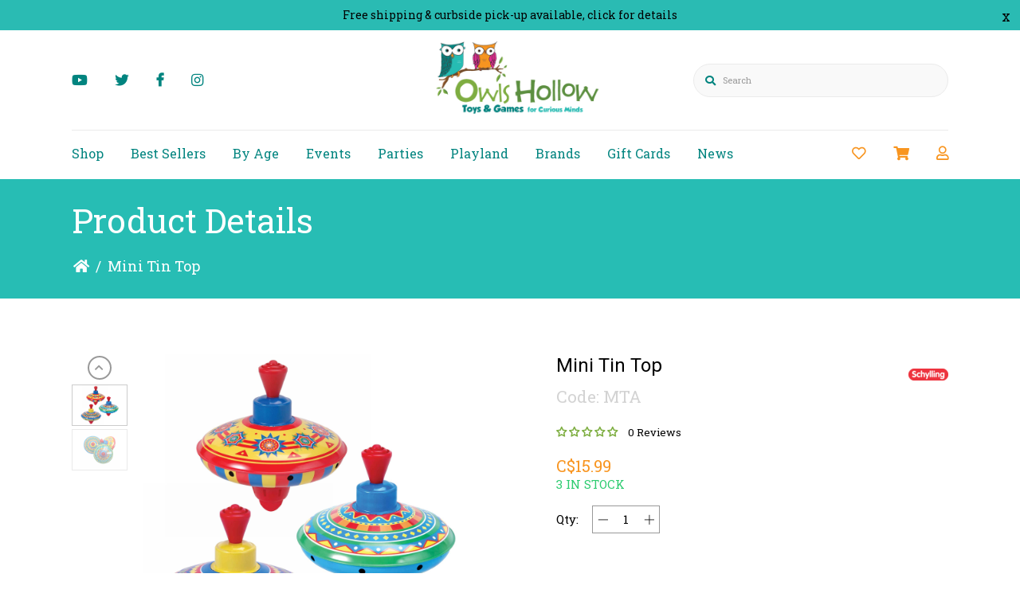

--- FILE ---
content_type: text/html;charset=utf-8
request_url: https://www.owlshollow.com/mini-tin-top.html
body_size: 17953
content:
<!DOCTYPE html>
<html lang="en" >
  <head>
        <meta charset="utf-8"/>
<!-- [START] 'blocks/head.rain' -->
<!--

  (c) 2008-2026 Lightspeed Netherlands B.V.
  http://www.lightspeedhq.com
  Generated: 20-01-2026 @ 03:44:46

-->
<link rel="canonical" href="https://www.owlshollow.com/mini-tin-top.html"/>
<link rel="alternate" href="https://www.owlshollow.com/index.rss" type="application/rss+xml" title="New products"/>
<meta name="robots" content="noodp,noydir"/>
<link href="https://business.google.com/dashboard/l/14526251291764487417" rel="publisher"/>
<meta name="google-site-verification" content="qZwZ8gRgMaBkqaADSH8OJY8Sj2VX05MEhx1YXud3InM"/>
<meta name="google-site-verification" content="3xGnzP_6pKAzGmiKf-NasyOw9Ktj5IrUSTOiBzjI33g"/>
<meta property="og:url" content="https://www.owlshollow.com/mini-tin-top.html?source=facebook"/>
<meta property="og:site_name" content="Owls Hollow Toys &amp; Games"/>
<meta property="og:title" content="Little Tin Top"/>
<meta property="og:description" content="Spin the top and listen to them hum! These colorful tin tops are fun for everyone!"/>
<meta property="og:image" content="https://cdn.shoplightspeed.com/shops/626858/files/40878992/schylling-mini-tin-top.jpg"/>
<script src="https://www.googletagmanager.com/gtag/js?id=AW-CONVERSION_ID"></script>
<script>
window.dataLayer = window.dataLayer || [];
        function gtag(){dataLayer.push(arguments);}
        gtag('js', new Date());

        gtag('config','AW-CONVERSION_ID');
</script>
<script>
aad478939009403b24e79eb08f0d635dcd5ec96460cc94f97f2339566cf7f680@group.calendar.google.com

</script>
<!--[if lt IE 9]>
<script src="https://cdn.shoplightspeed.com/assets/html5shiv.js?2025-02-20"></script>
<![endif]-->
<!-- [END] 'blocks/head.rain' -->
    <title>Little Tin Top | Owls Hollow Toys &amp; Games</title>
    <meta name="description" content="Spin the top and listen to them hum! These colorful tin tops are fun for everyone!" />
    <meta name="keywords" content="Schylling, Mini, Tin, Top, best toys for kids, fun toys, educational toys, toys for children with autism, sensory toys, best books for kids, art kit for kids, kids art set, boardgames canada, best games, boardgames for kids, best kids games, puzzles" />
    <meta http-equiv="X-UA-Compatible" content="IE=edge">
    <meta name="apple-mobile-web-app-capable" content="yes">
    <meta name="apple-mobile-web-app-status-bar-style" content="black">
    <meta name="viewport" content="width=device-width, initial-scale=1.0, maximum-scale=1.0, user-scalable=no" />
    
    <script>document.getElementsByTagName("html")[0].className += " js";</script>
    <link rel="preconnect" href="https://fonts.googleapis.com">
   <link rel="preconnect" href="https://fonts.gstatic.com" crossorigin>
   <link href="https://fonts.googleapis.com/css2?family=Montserrat:wght@300;400;500;600;700&display=swap" rel="stylesheet">
    <link rel="preconnect" href="https://fonts.googleapis.com">
    <link rel="preconnect" href="https://fonts.gstatic.com" crossorigin>
    <link href="https://fonts.googleapis.com/css2?family=Roboto:wght@400;500;700&display=swap" rel="stylesheet">
    <link rel="shortcut icon" href="https://cdn.shoplightspeed.com/shops/626858/themes/15846/assets/favicon.png?20251201143049" type="image/x-icon" />
    <link href='//fonts.googleapis.com/css?family=Roboto%20Slab:400,300,600&display=swap' rel='stylesheet' type='text/css'>
    <link href='//fonts.googleapis.com/css?family=Roboto:400,300,600&display=swap' rel='stylesheet' type='text/css'>
    <link rel="stylesheet" href="https://cdn.shoplightspeed.com/assets/gui-2-0.css?2025-02-20" />
    <link rel="stylesheet" href="https://cdn.shoplightspeed.com/assets/gui-responsive-2-0.css?2025-02-20" />
    <link id="lightspeedframe" rel="stylesheet" href="https://cdn.shoplightspeed.com/shops/626858/themes/15846/assets/style.css?20251201143049" />
        <link id="lightspeedframe" rel="stylesheet" href="https://cdn.shoplightspeed.com/shops/626858/themes/15846/assets/responsive.css?20251201143049" />
    <link id="lightspeedframe" rel="stylesheet" href="https://cdn.shoplightspeed.com/shops/626858/themes/15846/assets/flexbox.css?20251201143049" />
    <link id="lightspeedframe" rel="stylesheet" href="https://cdn.shoplightspeed.com/shops/626858/themes/15846/assets/owl-carousel-min.css?20251201143049" />
    <link id="lightspeedframe" rel="stylesheet" href="https://cdn.shoplightspeed.com/shops/626858/themes/15846/assets/jquery-fancybox-min.css?20251201143049" />
        <link id="lightspeedframe" rel="stylesheet" href="https://cdn.shoplightspeed.com/shops/626858/themes/15846/assets/magnify.css?20251201143049" />
        <link rel="stylesheet" href="https://cdnjs.cloudflare.com/ajax/libs/font-awesome/5.15.1/css/all.min.css" integrity="sha512-+4zCK9k+qNFUR5X+cKL9EIR+ZOhtIloNl9GIKS57V1MyNsYpYcUrUeQc9vNfzsWfV28IaLL3i96P9sdNyeRssA==" crossorigin="anonymous" />
    <link rel="preconnect" href="https://fonts.gstatic.com">
<link href="https://fonts.googleapis.com/css2?family=Roboto:wght@400;500;700&display=swap" rel="stylesheet">
    <!-- browsers not supporting CSS variables -->
   <script>
      if(!('CSS' in window) || !CSS.supports('color', 'var(--color-var)')) {var cfStyle = document.getElementById('lightspeedframe');if(cfStyle) {var href = cfStyle.getAttribute('href');href = href.replace('style.css', 'style-fallback.css');cfStyle.setAttribute('href', href);}}
    </script>
    <link rel="stylesheet" href="https://cdn.shoplightspeed.com/shops/626858/themes/15846/assets/settings-new.css?20251201143049" />
        <link rel="stylesheet" href="https://cdn.shoplightspeed.com/shops/626858/themes/15846/assets/custom.css?20251201143049" />
		
    <script src="https://cdn.shoplightspeed.com/assets/jquery-1-9-1.js?2025-02-20"></script>
    <script src="https://cdn.shoplightspeed.com/assets/jquery-ui-1-10-1.js?2025-02-20"></script>
    <script src="https://use.fontawesome.com/6ab54bd168.js"></script>
    
  </head>
  <body class="   productpage-active ">
        <span class="shadow"></span>
          		    <div class="header-top-bar popup-lockdown popup-wrapper">
      <a href="javascript:;" class="popup-close">x</a>
      <p><a href="https://www.owlshollow.com/service/shipping-returns/">Free shipping &amp; curbside pick-up available, click for details</a></p>
    </div>
    		<header class="header-min header-style-2-language ">
       <div class="header-top container-custom">
           <div class="header-social header-right-social">
          <ul class="header-icons-social">
    <li>
    <a href="https://www.youtube.com/channel/UCtEJl_pDB2VebDtOwGib_Qw" target="_blank"><i class="fab fa-youtube"></i></a>
  </li>
        <li>
    <a href="https://twitter.com/owlshollow" target="_blank"><i class="fab fa-twitter"></i></a>
  </li>
      <li>
    <a href="https://www.facebook.com/owlshollowtoysandgames" target="_blank"><i class="fa fa-facebook-f"></i></a>
  </li>
      <li>
    <a href=" https://www.instagram.com/owlshollow/?hl=en" target="_blank"><i class="fab fa-instagram"></i></a>
  </li>
    
   
   
</ul>          </div> 
          <div class="logo-wrap">
            <a href="https://www.owlshollow.com/" class="logo-wrap_link" title="Toy Store and Indoor Playroom">
                                                    <img src="https://cdn.shoplightspeed.com/shops/626858/themes/15846/v/990350/assets/logo.png?20240923212452" alt="Owls Hollow Toys &amp; Games" />
            </a>
          </div>
          <div class="search search-active search-header-style2-language">
            <form action="https://www.owlshollow.com/search/" method="get" role="search">
              <label class="sr-only" for="searchInputMobile">Search</label>
              <input class="header-v3__nav-form-control form-control width-100%" value="" autocomplete="on" type="search" name="q" id="searchInputMobile" placeholder="Search">
              <i class="fas fa-search"></i>
            </form>
          </div>
                                         </div>
       <div class="header-bottom container-custom">
          <nav class="mobile-nav">
  <a href="javascript:;" class="hamburger"><svg xmlns="http://www.w3.org/2000/svg" width="24" height="24" viewBox="0 0 24 24"><defs><style>.a{fill:none;}</style></defs><path class="a" d="M0,0H24V24H0Z"/><path d="M3,18H21V16H3Zm0-5H21V11H3ZM3,6V8H21V6Z"/></svg></a>
  <ul class="mobile-menu">
    <a href="javascript:;" class="btn-circle-close close-menu"><i class="fas fa-times"></i></a>
        <div class="mobile-menu_top">
            <span class="user_circle not-logined"><i class="far fa-user"></i></span>
      <a href="javascript:;" class="mobile-login-btn"> Login</a>
          </div>
    <ul class="mobile-contact-info">
            <li>
         <a href="tel:+(902)894-8800"><i class="fas fa-phone-alt"></i>(902)894-8800</a>
      </li>
                  <li>
        <a href="/cdn-cgi/l/email-protection#c5abaca6aaa9a085aab2a9b6adaaa9a9aab2eba6aaa8"> <i class="fas fa-envelope"></i><span class="__cf_email__" data-cfemail="a7c9cec4c8cbc2e7c8d0cbd4cfc8cbcbc8d089c4c8ca">[email&#160;protected]</span></a>
      </li>
          </ul>
        <li class="mobile-menu-links">
      <a href="https://www.owlshollow.com/collection/" class="mobile-collection " title="Little Tin Top">
        Shop
      </a>
      <i class="mobile-collection-arrow  fas fa-chevron-right"></i>
    </li>
    <ul class="mobile-category close">
      <li class="mobile-menu-top">
        <a href="javascript:;" class="mobile-collection">
          <i class="mobile-collection-arrow  fas fa-chevron-left"></i>
          Shop</a>
      </li>
            <li class="  has-subcat ">
        <a href="https://www.owlshollow.com/toys/">Toys</a>
        <i class="fas fa-chevron-right "></i>                <ul class="header-subcat_mobile close">
          <li class="mobile-menu-top">
          	<a href="javascript:;" class="mobile-menu-top_subcat"><i class="fas fa-chevron-left"></i>  Toys</a>
          </li>
                      <li class=" ">
            <a href="https://www.owlshollow.com/toys/classic-toys/">Classic Toys</a>
                                  </li>
                    <li class=" ">
            <a href="https://www.owlshollow.com/toys/toddler-preschool-toys/">Toddler &amp; Preschool Toys</a>
                                  </li>
                    <li class="  has-subcat ">
            <a href="https://www.owlshollow.com/toys/outdoor-active-play/">Outdoor &amp; Active Play</a>
            <i class="fas fa-chevron-right"></i>                        <ul class="header-subcat_mobile close">
              <li class="mobile-menu-top">
                <a href="javascript:;" class="mobile-menu-top_subcat"><i class="fas fa-chevron-left"></i>  Outdoor &amp; Active Play</a>
              </li>
                            <li class=" ">
                <a href="https://www.owlshollow.com/toys/outdoor-active-play/bikes/">Bikes</a>
                              </li>
                            <li class=" ">
                <a href="https://www.owlshollow.com/toys/outdoor-active-play/bike-accessories/">Bike Accessories</a>
                              </li>
                          </ul>
                      </li>
                    <li class=" ">
            <a href="https://www.owlshollow.com/toys/dolls/">Dolls</a>
                                  </li>
                    <li class=" ">
            <a href="https://www.owlshollow.com/toys/plush-puppets/">Plush &amp; Puppets</a>
                                  </li>
                    <li class=" ">
            <a href="https://www.owlshollow.com/toys/building-toys/">Building Toys</a>
                                  </li>
                    <li class=" ">
            <a href="https://www.owlshollow.com/toys/sensory-fidget/">Sensory &amp; Fidget</a>
                                  </li>
                    <li class="  has-subcat ">
            <a href="https://www.owlshollow.com/toys/dress-up-pretend-play/">Dress Up &amp; Pretend Play</a>
            <i class="fas fa-chevron-right"></i>                        <ul class="header-subcat_mobile close">
              <li class="mobile-menu-top">
                <a href="javascript:;" class="mobile-menu-top_subcat"><i class="fas fa-chevron-left"></i>  Dress Up &amp; Pretend Play</a>
              </li>
                            <li class=" ">
                <a href="https://www.owlshollow.com/toys/dress-up-pretend-play/dress-up/">Dress Up</a>
                              </li>
                            <li class=" ">
                <a href="https://www.owlshollow.com/toys/dress-up-pretend-play/toys-for-make-believe/">Toys for Make Believe</a>
                              </li>
                          </ul>
                      </li>
                    <li class=" ">
            <a href="https://www.owlshollow.com/toys/action-figures/">Action Figures</a>
                                  </li>
                    <li class="  has-subcat ">
            <a href="https://www.owlshollow.com/toys/vehicles/">Vehicles</a>
            <i class="fas fa-chevron-right"></i>                        <ul class="header-subcat_mobile close">
              <li class="mobile-menu-top">
                <a href="javascript:;" class="mobile-menu-top_subcat"><i class="fas fa-chevron-left"></i>  Vehicles</a>
              </li>
                            <li class=" ">
                <a href="https://www.owlshollow.com/toys/vehicles/trains/">Trains</a>
                              </li>
                            <li class=" ">
                <a href="https://www.owlshollow.com/toys/vehicles/cars-trucks/">Cars &amp; Trucks</a>
                              </li>
                            <li class=" ">
                <a href="https://www.owlshollow.com/toys/vehicles/tractors/">Tractors</a>
                              </li>
                            <li class=" ">
                <a href="https://www.owlshollow.com/toys/vehicles/planes-helicopters/">Planes &amp; Helicopters</a>
                              </li>
                            <li class=" ">
                <a href="https://www.owlshollow.com/toys/vehicles/boats/">Boats</a>
                              </li>
                            <li class=" ">
                <a href="https://www.owlshollow.com/toys/vehicles/construction/">Construction</a>
                              </li>
                          </ul>
                      </li>
                    <li class=" ">
            <a href="https://www.owlshollow.com/toys/bath-toys/">Bath Toys</a>
                                  </li>
                    <li class="  has-subcat ">
            <a href="https://www.owlshollow.com/toys/magic-jokes-juggling/">Magic &amp; Jokes &amp; Juggling</a>
            <i class="fas fa-chevron-right"></i>                        <ul class="header-subcat_mobile close">
              <li class="mobile-menu-top">
                <a href="javascript:;" class="mobile-menu-top_subcat"><i class="fas fa-chevron-left"></i>  Magic &amp; Jokes &amp; Juggling</a>
              </li>
                            <li class=" ">
                <a href="https://www.owlshollow.com/toys/magic-jokes-juggling/magic/">Magic</a>
                              </li>
                            <li class=" ">
                <a href="https://www.owlshollow.com/toys/magic-jokes-juggling/jokes/">Jokes</a>
                              </li>
                            <li class=" ">
                <a href="https://www.owlshollow.com/toys/magic-jokes-juggling/juggling/">Juggling</a>
                              </li>
                          </ul>
                      </li>
                    <li class="  has-subcat ">
            <a href="https://www.owlshollow.com/toys/playmobil/">Playmobil</a>
            <i class="fas fa-chevron-right"></i>                        <ul class="header-subcat_mobile close">
              <li class="mobile-menu-top">
                <a href="javascript:;" class="mobile-menu-top_subcat"><i class="fas fa-chevron-left"></i>  Playmobil</a>
              </li>
                            <li class=" ">
                <a href="https://www.owlshollow.com/toys/playmobil/spirit-riding-free/">Spirit Riding Free</a>
                              </li>
                            <li class=" ">
                <a href="https://www.owlshollow.com/toys/playmobil/magic/">Magic</a>
                              </li>
                            <li class=" ">
                <a href="https://www.owlshollow.com/toys/playmobil/country/">Country</a>
                              </li>
                            <li class=" ">
                <a href="https://www.owlshollow.com/toys/playmobil/princess/">Princess</a>
                              </li>
                            <li class=" ">
                <a href="https://www.owlshollow.com/toys/playmobil/family-fun/">Family Fun</a>
                              </li>
                            <li class=" ">
                <a href="https://www.owlshollow.com/toys/playmobil/city-action/">CITY-ACTION</a>
                              </li>
                            <li class=" ">
                <a href="https://www.owlshollow.com/toys/playmobil/nhl/">NHL</a>
                              </li>
                          </ul>
                      </li>
                    <li class="  has-subcat ">
            <a href="https://www.owlshollow.com/toys/miniatures/">Miniatures</a>
            <i class="fas fa-chevron-right"></i>                        <ul class="header-subcat_mobile close">
              <li class="mobile-menu-top">
                <a href="javascript:;" class="mobile-menu-top_subcat"><i class="fas fa-chevron-left"></i>  Miniatures</a>
              </li>
                            <li class=" ">
                <a href="https://www.owlshollow.com/toys/miniatures/schleich/">Schleich</a>
                              </li>
                            <li class=" ">
                <a href="https://www.owlshollow.com/toys/miniatures/safari/">Safari</a>
                              </li>
                            <li class=" ">
                <a href="https://www.owlshollow.com/toys/miniatures/breyer/">Breyer</a>
                              </li>
                          </ul>
                      </li>
                    <li class=" ">
            <a href="https://www.owlshollow.com/toys/playsets/">Playsets</a>
                                  </li>
                    <li class="  has-subcat ">
            <a href="https://www.owlshollow.com/toys/science-discovery/">Science &amp; Discovery</a>
            <i class="fas fa-chevron-right"></i>                        <ul class="header-subcat_mobile close">
              <li class="mobile-menu-top">
                <a href="javascript:;" class="mobile-menu-top_subcat"><i class="fas fa-chevron-left"></i>  Science &amp; Discovery</a>
              </li>
                            <li class=" ">
                <a href="https://www.owlshollow.com/toys/science-discovery/geography/">Geography</a>
                              </li>
                            <li class=" ">
                <a href="https://www.owlshollow.com/toys/science-discovery/space/">Space</a>
                              </li>
                            <li class=" ">
                <a href="https://www.owlshollow.com/toys/science-discovery/biology-chemistry/">Biology &amp; Chemistry</a>
                              </li>
                            <li class=" ">
                <a href="https://www.owlshollow.com/toys/science-discovery/electricity-physics/">Electricity &amp; Physics</a>
                              </li>
                            <li class=" ">
                <a href="https://www.owlshollow.com/toys/science-discovery/earth-science/">Earth Science</a>
                              </li>
                            <li class=" ">
                <a href="https://www.owlshollow.com/toys/science-discovery/paleontology/">Paleontology</a>
                              </li>
                            <li class=" ">
                <a href="https://www.owlshollow.com/toys/science-discovery/stem/">STEM</a>
                              </li>
                          </ul>
                      </li>
                    <li class=" ">
            <a href="https://www.owlshollow.com/toys/music/">Music</a>
                                  </li>
                    <li class="  has-subcat ">
            <a href="https://www.owlshollow.com/toys/lego/">LEGO®</a>
            <i class="fas fa-chevron-right"></i>                        <ul class="header-subcat_mobile close">
              <li class="mobile-menu-top">
                <a href="javascript:;" class="mobile-menu-top_subcat"><i class="fas fa-chevron-left"></i>  LEGO®</a>
              </li>
                            <li class=" ">
                <a href="https://www.owlshollow.com/toys/lego/lego-city/">LEGO® City</a>
                              </li>
                            <li class=" ">
                <a href="https://www.owlshollow.com/toys/lego/lego-classic/">LEGO® Classic</a>
                              </li>
                            <li class=" ">
                <a href="https://www.owlshollow.com/toys/lego/lego-creator-3-in-1/">LEGO® Creator 3-in-1</a>
                              </li>
                            <li class=" ">
                <a href="https://www.owlshollow.com/toys/lego/lego-dc-super-heroes/">LEGO® DC Super Heroes</a>
                              </li>
                            <li class=" ">
                <a href="https://www.owlshollow.com/toys/lego/lego-disney/">LEGO® Disney™</a>
                              </li>
                            <li class=" ">
                <a href="https://www.owlshollow.com/toys/lego/lego-duplo/">LEGO® DUPLO®</a>
                              </li>
                            <li class=" ">
                <a href="https://www.owlshollow.com/toys/lego/lego-fantastic-beasts/">LEGO® Fantastic Beasts™</a>
                              </li>
                            <li class=" ">
                <a href="https://www.owlshollow.com/toys/lego/lego-friends/">LEGO® Friends</a>
                              </li>
                            <li class=" ">
                <a href="https://www.owlshollow.com/toys/lego/lego-jurassic-world/">LEGO® Jurassic World™</a>
                              </li>
                            <li class=" ">
                <a href="https://www.owlshollow.com/toys/lego/lego-marvel/">LEGO® Marvel</a>
                              </li>
                            <li class=" ">
                <a href="https://www.owlshollow.com/toys/lego/lego-minecraft/">LEGO® Minecraft™</a>
                              </li>
                            <li class=" ">
                <a href="https://www.owlshollow.com/toys/lego/lego-minifigures/">LEGO® Minifigures</a>
                              </li>
                            <li class=" ">
                <a href="https://www.owlshollow.com/toys/lego/lego-ninjago/">LEGO® NINJAGO®</a>
                              </li>
                            <li class=" ">
                <a href="https://www.owlshollow.com/toys/lego/lego-overwatch/">LEGO® Overwatch®</a>
                              </li>
                            <li class=" ">
                <a href="https://www.owlshollow.com/toys/lego/lego-star-wars/">LEGO® Star Wars™</a>
                              </li>
                            <li class=" ">
                <a href="https://www.owlshollow.com/toys/lego/lego-technic/">LEGO® Technic™</a>
                              </li>
                            <li class=" ">
                <a href="https://www.owlshollow.com/toys/lego/lego-speed-champions/">LEGO® Speed Champions</a>
                              </li>
                            <li class=" ">
                <a href="https://www.owlshollow.com/toys/lego/lego-architecture/">LEGO® Architecture</a>
                              </li>
                          </ul>
                      </li>
                    <li class=" ">
            <a href="https://www.owlshollow.com/toys/magnetic-activities/">Magnetic Activities</a>
                                  </li>
                    <li class=" ">
            <a href="https://www.owlshollow.com/toys/slime-putty/">Slime &amp; Putty</a>
                                  </li>
                    <li class=" ">
            <a href="https://www.owlshollow.com/toys/spy-detective/">Spy &amp; Detective</a>
                                  </li>
                    <li class=" ">
            <a href="https://www.owlshollow.com/toys/trinkets/">Trinkets</a>
                                  </li>
                    <li class=" ">
            <a href="https://www.owlshollow.com/toys/design-toys/">Design Toys</a>
                                  </li>
                    <li class=" ">
            <a href="https://www.owlshollow.com/toys/ideas-for-solitary-play/">Ideas For Solitary Play</a>
                                  </li>
                    <li class=" ">
            <a href="https://www.owlshollow.com/toys/collectibles/">Collectibles</a>
                                  </li>
                    <li class=" ">
            <a href="https://www.owlshollow.com/toys/toy-accessories/">Toy Accessories</a>
                                  </li>
                    <li class=" ">
            <a href="https://www.owlshollow.com/toys/spring-outdoor/">Spring &amp; Outdoor</a>
                                  </li>
                  </ul>
                    <li class=" ">
        <a href="https://www.owlshollow.com/best-sellers/">Best Sellers</a>
                            <li class="  has-subcat ">
        <a href="https://www.owlshollow.com/games/">Games</a>
        <i class="fas fa-chevron-right "></i>                <ul class="header-subcat_mobile close">
          <li class="mobile-menu-top">
          	<a href="javascript:;" class="mobile-menu-top_subcat"><i class="fas fa-chevron-left"></i>  Games</a>
          </li>
                      <li class=" ">
            <a href="https://www.owlshollow.com/games/card-games/">Card Games</a>
                                  </li>
                    <li class=" ">
            <a href="https://www.owlshollow.com/games/strategy-games/">Strategy Games</a>
                                  </li>
                    <li class=" ">
            <a href="https://www.owlshollow.com/games/party-games/">Party Games</a>
                                  </li>
                    <li class="  has-subcat ">
            <a href="https://www.owlshollow.com/games/classic-games/">Classic Games</a>
            <i class="fas fa-chevron-right"></i>                        <ul class="header-subcat_mobile close">
              <li class="mobile-menu-top">
                <a href="javascript:;" class="mobile-menu-top_subcat"><i class="fas fa-chevron-left"></i>  Classic Games</a>
              </li>
                            <li class=" ">
                <a href="https://www.owlshollow.com/games/classic-games/matching-memory-games/">Matching/Memory Games</a>
                              </li>
                            <li class=" ">
                <a href="https://www.owlshollow.com/games/classic-games/bingo-games/">Bingo Games</a>
                              </li>
                            <li class=" ">
                <a href="https://www.owlshollow.com/games/classic-games/lotto-games/">Lotto Games</a>
                              </li>
                          </ul>
                      </li>
                    <li class=" ">
            <a href="https://www.owlshollow.com/games/action-games/">Action Games</a>
                                  </li>
                    <li class=" ">
            <a href="https://www.owlshollow.com/games/balance-stacking-games/">Balance/Stacking Games</a>
                                  </li>
                    <li class=" ">
            <a href="https://www.owlshollow.com/games/cooperative-games/">Cooperative Games</a>
                                  </li>
                    <li class=" ">
            <a href="https://www.owlshollow.com/games/logic-games/">Logic Games</a>
                                  </li>
                    <li class=" ">
            <a href="https://www.owlshollow.com/games/math-games/">Math Games</a>
                                  </li>
                    <li class=" ">
            <a href="https://www.owlshollow.com/games/outdoor-games/">Outdoor Games</a>
                                  </li>
                    <li class=" ">
            <a href="https://www.owlshollow.com/games/travel-games/">Travel Games</a>
                                  </li>
                    <li class=" ">
            <a href="https://www.owlshollow.com/games/french-games/">French Games</a>
                                  </li>
                    <li class=" ">
            <a href="https://www.owlshollow.com/games/dice-games/">Dice Games</a>
                                  </li>
                    <li class=" ">
            <a href="https://www.owlshollow.com/games/trivia-games/">Trivia Games</a>
                                  </li>
                    <li class=" ">
            <a href="https://www.owlshollow.com/games/game-accessories/">Game Accessories</a>
                                  </li>
                    <li class=" ">
            <a href="https://www.owlshollow.com/games/board-games/">Board Games</a>
                                  </li>
                    <li class=" ">
            <a href="https://www.owlshollow.com/games/roleplaying-games/">Roleplaying Games</a>
                                  </li>
                    <li class=" ">
            <a href="https://www.owlshollow.com/games/dexterity-games/">Dexterity Games</a>
                                  </li>
                    <li class=" ">
            <a href="https://www.owlshollow.com/games/escape-games/">Escape Games</a>
                                  </li>
                    <li class=" ">
            <a href="https://www.owlshollow.com/games/electronic-games/">Electronic Games</a>
                                  </li>
                    <li class=" ">
            <a href="https://www.owlshollow.com/games/word-games/">Word Games</a>
                                  </li>
                    <li class=" ">
            <a href="https://www.owlshollow.com/games/deduction-games/">Deduction Games</a>
                                  </li>
                    <li class=" ">
            <a href="https://www.owlshollow.com/games/single-player/">Single Player</a>
                                  </li>
                  </ul>
                    <li class="  has-subcat ">
        <a href="https://www.owlshollow.com/puzzles/">Puzzles</a>
        <i class="fas fa-chevron-right "></i>                <ul class="header-subcat_mobile close">
          <li class="mobile-menu-top">
          	<a href="javascript:;" class="mobile-menu-top_subcat"><i class="fas fa-chevron-left"></i>  Puzzles</a>
          </li>
                      <li class="  has-subcat ">
            <a href="https://www.owlshollow.com/puzzles/jigsaw-puzzles/">Jigsaw Puzzles</a>
            <i class="fas fa-chevron-right"></i>                        <ul class="header-subcat_mobile close">
              <li class="mobile-menu-top">
                <a href="javascript:;" class="mobile-menu-top_subcat"><i class="fas fa-chevron-left"></i>  Jigsaw Puzzles</a>
              </li>
                            <li class=" ">
                <a href="https://www.owlshollow.com/puzzles/jigsaw-puzzles/2-20pc-puzzles/">2 - 20pc Puzzles</a>
                              </li>
                            <li class=" ">
                <a href="https://www.owlshollow.com/puzzles/jigsaw-puzzles/24-50pc-puzzles/">24 - 50pc Puzzles</a>
                              </li>
                            <li class=" ">
                <a href="https://www.owlshollow.com/puzzles/jigsaw-puzzles/54-99pc-puzzles/">54 - 99pc Puzzles</a>
                              </li>
                            <li class=" ">
                <a href="https://www.owlshollow.com/puzzles/jigsaw-puzzles/100pc-puzzles/">100pc Puzzles</a>
                              </li>
                            <li class=" ">
                <a href="https://www.owlshollow.com/puzzles/jigsaw-puzzles/200pc-puzzles/">200pc Puzzles</a>
                              </li>
                            <li class=" ">
                <a href="https://www.owlshollow.com/puzzles/jigsaw-puzzles/300pc-puzzles/">300pc Puzzles</a>
                              </li>
                            <li class=" ">
                <a href="https://www.owlshollow.com/puzzles/jigsaw-puzzles/500pc-puzzles/">500pc Puzzles</a>
                              </li>
                            <li class=" ">
                <a href="https://www.owlshollow.com/puzzles/jigsaw-puzzles/1000pc-puzzles/">1000pc Puzzles</a>
                              </li>
                            <li class=" ">
                <a href="https://www.owlshollow.com/puzzles/jigsaw-puzzles/1500pc-puzzles/">1500pc Puzzles</a>
                              </li>
                            <li class=" ">
                <a href="https://www.owlshollow.com/puzzles/jigsaw-puzzles/2000pc-puzzles/">2000pc Puzzles</a>
                              </li>
                            <li class=" ">
                <a href="https://www.owlshollow.com/puzzles/jigsaw-puzzles/3000pc-puzzles/">3000pc Puzzles</a>
                              </li>
                            <li class=" ">
                <a href="https://www.owlshollow.com/puzzles/jigsaw-puzzles/4000pc-puzzles/">4000pc Puzzles</a>
                              </li>
                            <li class=" ">
                <a href="https://www.owlshollow.com/puzzles/jigsaw-puzzles/5000pc-puzzles/">5000pc Puzzles</a>
                              </li>
                            <li class=" ">
                <a href="https://www.owlshollow.com/puzzles/jigsaw-puzzles/jigsaw-puzzle-accessories/">Jigsaw Puzzle Accessories</a>
                              </li>
                            <li class=" ">
                <a href="https://www.owlshollow.com/puzzles/jigsaw-puzzles/family-puzzles/">Family Puzzles</a>
                              </li>
                            <li class=" ">
                <a href="https://www.owlshollow.com/puzzles/jigsaw-puzzles/750pc-puzzles/">750pc Puzzles</a>
                              </li>
                          </ul>
                      </li>
                    <li class=" ">
            <a href="https://www.owlshollow.com/puzzles/brain-teasers/">Brain Teasers</a>
                                  </li>
                    <li class=" ">
            <a href="https://www.owlshollow.com/puzzles/early-years-puzzles/">Early Years Puzzles</a>
                                  </li>
                    <li class=" ">
            <a href="https://www.owlshollow.com/puzzles/3d-puzzles/">3D Puzzles</a>
                                  </li>
                  </ul>
                    <li class=" ">
        <a href="https://www.owlshollow.com/christmas/">Christmas</a>
                            <li class="  has-subcat ">
        <a href="https://www.owlshollow.com/books/">Books</a>
        <i class="fas fa-chevron-right "></i>                <ul class="header-subcat_mobile close">
          <li class="mobile-menu-top">
          	<a href="javascript:;" class="mobile-menu-top_subcat"><i class="fas fa-chevron-left"></i>  Books</a>
          </li>
                      <li class="  has-subcat ">
            <a href="https://www.owlshollow.com/books/activity-books/">Activity Books</a>
            <i class="fas fa-chevron-right"></i>                        <ul class="header-subcat_mobile close">
              <li class="mobile-menu-top">
                <a href="javascript:;" class="mobile-menu-top_subcat"><i class="fas fa-chevron-left"></i>  Activity Books</a>
              </li>
                            <li class=" ">
                <a href="https://www.owlshollow.com/books/activity-books/sticker-books/">Sticker Books</a>
                              </li>
                            <li class=" ">
                <a href="https://www.owlshollow.com/books/activity-books/dot-to-dot/">Dot to Dot</a>
                              </li>
                            <li class=" ">
                <a href="https://www.owlshollow.com/books/activity-books/joke-books/">Joke Books</a>
                              </li>
                            <li class=" ">
                <a href="https://www.owlshollow.com/books/activity-books/activity-books/">Activity Books</a>
                              </li>
                            <li class=" ">
                <a href="https://www.owlshollow.com/books/activity-books/search-find/">Search &amp; Find</a>
                              </li>
                            <li class=" ">
                <a href="https://www.owlshollow.com/books/activity-books/colouring-books/">Colouring Books</a>
                              </li>
                            <li class=" ">
                <a href="https://www.owlshollow.com/books/activity-books/write-your-own/">Write Your Own</a>
                              </li>
                          </ul>
                      </li>
                    <li class=" ">
            <a href="https://www.owlshollow.com/books/board-books/">Board Books</a>
                                  </li>
                    <li class=" ">
            <a href="https://www.owlshollow.com/books/biographies/">Biographies</a>
                                  </li>
                    <li class=" ">
            <a href="https://www.owlshollow.com/books/body-books/">Body Books</a>
                                  </li>
                    <li class=" ">
            <a href="https://www.owlshollow.com/books/spring-books/">Spring Books</a>
                                  </li>
                    <li class=" ">
            <a href="https://www.owlshollow.com/books/pei-books/">PEI Books</a>
                                  </li>
                    <li class=" ">
            <a href="https://www.owlshollow.com/books/geography-books/">Geography Books</a>
                                  </li>
                    <li class="  has-subcat ">
            <a href="https://www.owlshollow.com/books/language-books/">Language Books</a>
            <i class="fas fa-chevron-right"></i>                        <ul class="header-subcat_mobile close">
              <li class="mobile-menu-top">
                <a href="javascript:;" class="mobile-menu-top_subcat"><i class="fas fa-chevron-left"></i>  Language Books</a>
              </li>
                            <li class=" ">
                <a href="https://www.owlshollow.com/books/language-books/english/">English</a>
                              </li>
                          </ul>
                      </li>
                    <li class=" ">
            <a href="https://www.owlshollow.com/books/graphic-novels/">Graphic Novels</a>
                                  </li>
                    <li class=" ">
            <a href="https://www.owlshollow.com/books/classics/">Classics</a>
                                  </li>
                    <li class=" ">
            <a href="https://www.owlshollow.com/books/picture-books/">Picture Books</a>
                                  </li>
                    <li class=" ">
            <a href="https://www.owlshollow.com/books/fiction/">Fiction</a>
                                  </li>
                    <li class=" ">
            <a href="https://www.owlshollow.com/books/early-readers/">Early Readers</a>
                                  </li>
                    <li class=" ">
            <a href="https://www.owlshollow.com/books/art-books/">Art Books</a>
                                  </li>
                    <li class=" ">
            <a href="https://www.owlshollow.com/books/adult-books/">Adult Books</a>
                                  </li>
                    <li class=" ">
            <a href="https://www.owlshollow.com/books/non-ficiton/">Non Ficiton</a>
                                  </li>
                    <li class=" ">
            <a href="https://www.owlshollow.com/books/workbooks/">Workbooks</a>
                                  </li>
                    <li class=" ">
            <a href="https://www.owlshollow.com/books/funny-books/">Funny Books</a>
                                  </li>
                    <li class=" ">
            <a href="https://www.owlshollow.com/books/cookbooks/">Cookbooks</a>
                                  </li>
                    <li class=" ">
            <a href="https://www.owlshollow.com/books/dinosaurs/">Dinosaurs</a>
                                  </li>
                    <li class=" ">
            <a href="https://www.owlshollow.com/books/rest-time-books/">Rest Time Books</a>
                                  </li>
                  </ul>
                    <li class="  has-subcat ">
        <a href="https://www.owlshollow.com/arts-crafts/">Arts &amp; Crafts</a>
        <i class="fas fa-chevron-right "></i>                <ul class="header-subcat_mobile close">
          <li class="mobile-menu-top">
          	<a href="javascript:;" class="mobile-menu-top_subcat"><i class="fas fa-chevron-left"></i>  Arts &amp; Crafts</a>
          </li>
                      <li class=" ">
            <a href="https://www.owlshollow.com/arts-crafts/sculpting/">Sculpting</a>
                                  </li>
                    <li class="  has-subcat ">
            <a href="https://www.owlshollow.com/arts-crafts/stationery/">Stationery</a>
            <i class="fas fa-chevron-right"></i>                        <ul class="header-subcat_mobile close">
              <li class="mobile-menu-top">
                <a href="javascript:;" class="mobile-menu-top_subcat"><i class="fas fa-chevron-left"></i>  Stationery</a>
              </li>
                            <li class=" ">
                <a href="https://www.owlshollow.com/arts-crafts/stationery/notebooks/">Notebooks</a>
                              </li>
                            <li class=" ">
                <a href="https://www.owlshollow.com/arts-crafts/stationery/stationery-sets/">Stationery Sets</a>
                              </li>
                            <li class=" ">
                <a href="https://www.owlshollow.com/arts-crafts/stationery/journals-diaries/">Journals/Diaries</a>
                              </li>
                          </ul>
                      </li>
                    <li class=" ">
            <a href="https://www.owlshollow.com/arts-crafts/painting/">Painting</a>
                                  </li>
                    <li class=" ">
            <a href="https://www.owlshollow.com/arts-crafts/paper-crafts/">Paper Crafts</a>
                                  </li>
                    <li class=" ">
            <a href="https://www.owlshollow.com/arts-crafts/drawing-colouring/">Drawing &amp; Colouring</a>
                                  </li>
                    <li class=" ">
            <a href="https://www.owlshollow.com/arts-crafts/stickers-tattoos/">Stickers &amp; Tattoos</a>
                                  </li>
                    <li class=" ">
            <a href="https://www.owlshollow.com/arts-crafts/crafts/">Crafts</a>
                                  </li>
                    <li class=" ">
            <a href="https://www.owlshollow.com/arts-crafts/beading/">Beading</a>
                                  </li>
                    <li class=" ">
            <a href="https://www.owlshollow.com/arts-crafts/stamping-printing/">Stamping &amp; Printing</a>
                                  </li>
                    <li class=" ">
            <a href="https://www.owlshollow.com/arts-crafts/needlecraft/">Needlecraft</a>
                                  </li>
                    <li class=" ">
            <a href="https://www.owlshollow.com/arts-crafts/diy-building-kits/">DIY Building Kits</a>
                                  </li>
                  </ul>
                    <li class=" ">
        <a href="https://www.owlshollow.com/baby/">Baby</a>
                            <li class="  has-subcat ">
        <a href="https://www.owlshollow.com/apparel-gear/">Apparel &amp; Gear</a>
        <i class="fas fa-chevron-right "></i>                <ul class="header-subcat_mobile close">
          <li class="mobile-menu-top">
          	<a href="javascript:;" class="mobile-menu-top_subcat"><i class="fas fa-chevron-left"></i>  Apparel &amp; Gear</a>
          </li>
                      <li class="  has-subcat ">
            <a href="https://www.owlshollow.com/apparel-gear/food-school-gear/">Food/School Gear</a>
            <i class="fas fa-chevron-right"></i>                        <ul class="header-subcat_mobile close">
              <li class="mobile-menu-top">
                <a href="javascript:;" class="mobile-menu-top_subcat"><i class="fas fa-chevron-left"></i>  Food/School Gear</a>
              </li>
                            <li class=" ">
                <a href="https://www.owlshollow.com/apparel-gear/food-school-gear/backpacks/">Backpacks</a>
                              </li>
                            <li class=" ">
                <a href="https://www.owlshollow.com/apparel-gear/food-school-gear/drink-bottles/">Drink Bottles</a>
                              </li>
                            <li class=" ">
                <a href="https://www.owlshollow.com/apparel-gear/food-school-gear/lunch-boxes-storage/">Lunch Boxes &amp; Storage</a>
                              </li>
                            <li class=" ">
                <a href="https://www.owlshollow.com/apparel-gear/food-school-gear/utensils-placemats/">Utensils/Placemats</a>
                              </li>
                          </ul>
                      </li>
                    <li class=" ">
            <a href="https://www.owlshollow.com/apparel-gear/room-decor/">Room Decor</a>
                                  </li>
                    <li class=" ">
            <a href="https://www.owlshollow.com/apparel-gear/skincare/">Skincare</a>
                                  </li>
                    <li class=" ">
            <a href="https://www.owlshollow.com/apparel-gear/fashion/">Fashion</a>
                                  </li>
                  </ul>
                    <li class="  has-subcat ">
        <a href="https://www.owlshollow.com/learning-resources/">Learning Resources</a>
        <i class="fas fa-chevron-right "></i>                <ul class="header-subcat_mobile close">
          <li class="mobile-menu-top">
          	<a href="javascript:;" class="mobile-menu-top_subcat"><i class="fas fa-chevron-left"></i>  Learning Resources</a>
          </li>
                      <li class=" ">
            <a href="https://www.owlshollow.com/learning-resources/workbooks/">Workbooks</a>
                                  </li>
                    <li class=" ">
            <a href="https://www.owlshollow.com/learning-resources/geography/">Geography</a>
                                  </li>
                    <li class=" ">
            <a href="https://www.owlshollow.com/learning-resources/daily-activities/">Daily Activities</a>
                                  </li>
                    <li class=" ">
            <a href="https://www.owlshollow.com/learning-resources/abcs/">ABCs</a>
                                  </li>
                    <li class=" ">
            <a href="https://www.owlshollow.com/learning-resources/123s/">123s</a>
                                  </li>
                    <li class=" ">
            <a href="https://www.owlshollow.com/learning-resources/writing/">Writing</a>
                                  </li>
                    <li class=" ">
            <a href="https://www.owlshollow.com/learning-resources/languages/">Languages</a>
                                  </li>
                  </ul>
                    <li class="  has-subcat ">
        <a href="https://www.owlshollow.com/childcare/">Childcare</a>
        <i class="fas fa-chevron-right "></i>                <ul class="header-subcat_mobile close">
          <li class="mobile-menu-top">
          	<a href="javascript:;" class="mobile-menu-top_subcat"><i class="fas fa-chevron-left"></i>  Childcare</a>
          </li>
                      <li class=" ">
            <a href="https://www.owlshollow.com/childcare/active-play/">Active Play</a>
                                  </li>
                    <li class=" ">
            <a href="https://www.owlshollow.com/childcare/rest-time/">Rest Time</a>
                                  </li>
                    <li class=" ">
            <a href="https://www.owlshollow.com/childcare/sensory/">Sensory</a>
                                  </li>
                    <li class=" ">
            <a href="https://www.owlshollow.com/childcare/art/">Art</a>
                                  </li>
                    <li class=" ">
            <a href="https://www.owlshollow.com/childcare/storage/">Storage</a>
                                  </li>
                    <li class=" ">
            <a href="https://www.owlshollow.com/childcare/literacy/">Literacy</a>
                                  </li>
                    <li class=" ">
            <a href="https://www.owlshollow.com/childcare/dramatic-play/">Dramatic Play</a>
                                  </li>
                    <li class=" ">
            <a href="https://www.owlshollow.com/childcare/tables/">Tables</a>
                                  </li>
                    <li class=" ">
            <a href="https://www.owlshollow.com/childcare/seating/">Seating</a>
                                  </li>
                    <li class=" ">
            <a href="https://www.owlshollow.com/childcare/play-learn/">Play + Learn</a>
                                  </li>
                    <li class=" ">
            <a href="https://www.owlshollow.com/childcare/room-decor/">Room Decor</a>
                                  </li>
                    <li class=" ">
            <a href="https://www.owlshollow.com/childcare/math-science/">Math/Science</a>
                                  </li>
                  </ul>
                    <li class="  has-subcat ">
        <a href="https://www.owlshollow.com/hobbies/">Hobbies</a>
        <i class="fas fa-chevron-right "></i>                <ul class="header-subcat_mobile close">
          <li class="mobile-menu-top">
          	<a href="javascript:;" class="mobile-menu-top_subcat"><i class="fas fa-chevron-left"></i>  Hobbies</a>
          </li>
                      <li class="  has-subcat ">
            <a href="https://www.owlshollow.com/hobbies/dart-supplies/">Dart Supplies</a>
            <i class="fas fa-chevron-right"></i>                        <ul class="header-subcat_mobile close">
              <li class="mobile-menu-top">
                <a href="javascript:;" class="mobile-menu-top_subcat"><i class="fas fa-chevron-left"></i>  Dart Supplies</a>
              </li>
                            <li class=" ">
                <a href="https://www.owlshollow.com/hobbies/dart-supplies/sets/">Sets</a>
                              </li>
                          </ul>
                      </li>
                    <li class=" ">
            <a href="https://www.owlshollow.com/hobbies/diy-models/">DIY Models</a>
                                  </li>
                  </ul>
                    <li class="  has-subcat ">
        <a href="https://www.owlshollow.com/yarn/">Yarn</a>
        <i class="fas fa-chevron-right "></i>                <ul class="header-subcat_mobile close">
          <li class="mobile-menu-top">
          	<a href="javascript:;" class="mobile-menu-top_subcat"><i class="fas fa-chevron-left"></i>  Yarn</a>
          </li>
                      <li class=" ">
            <a href="https://www.owlshollow.com/yarn/needles/">Needles</a>
                                  </li>
                    <li class=" ">
            <a href="https://www.owlshollow.com/yarn/patterns/">Patterns</a>
                                  </li>
                    <li class=" ">
            <a href="https://www.owlshollow.com/yarn/yarn-dk/">Yarn DK</a>
                                  </li>
                    <li class=" ">
            <a href="https://www.owlshollow.com/yarn/yarn-worsted/">Yarn Worsted</a>
                                  </li>
                    <li class=" ">
            <a href="https://www.owlshollow.com/yarn/yarn-aran/">Yarn Aran</a>
                                  </li>
                    <li class=" ">
            <a href="https://www.owlshollow.com/yarn/yarn-chunky/">Yarn Chunky</a>
                                  </li>
                    <li class=" ">
            <a href="https://www.owlshollow.com/yarn/yarn-bulky-super-bulky/">Yarn Bulky/Super Bulky</a>
                                  </li>
                    <li class=" ">
            <a href="https://www.owlshollow.com/yarn/yarn-2-3-ply/">Yarn 2 &amp; 3 Ply</a>
                                  </li>
                    <li class=" ">
            <a href="https://www.owlshollow.com/yarn/felting/">Felting</a>
                                  </li>
                    <li class=" ">
            <a href="https://www.owlshollow.com/yarn/yarn-sport/">Yarn Sport</a>
                                  </li>
                    <li class=" ">
            <a href="https://www.owlshollow.com/yarn/yarn-fine/">Yarn Fine</a>
                                  </li>
                    <li class=" ">
            <a href="https://www.owlshollow.com/yarn/yarn-lace/">Yarn Lace</a>
                                  </li>
                    <li class=" ">
            <a href="https://www.owlshollow.com/yarn/yarn-4-6-8-ply-sock/">Yarn 4/6/8 Ply Sock</a>
                                  </li>
                    <li class=" ">
            <a href="https://www.owlshollow.com/yarn/accessories/">Accessories</a>
                                  </li>
                    <li class=" ">
            <a href="https://www.owlshollow.com/yarn/notions/">Notions</a>
                                  </li>
                  </ul>
                    <li class=" ">
        <a href="https://www.owlshollow.com/bluey/">Bluey</a>
                            <li class="  has-subcat ">
        <a href="https://www.owlshollow.com/by-age/">By Age</a>
        <i class="fas fa-chevron-right "></i>                <ul class="header-subcat_mobile close">
          <li class="mobile-menu-top">
          	<a href="javascript:;" class="mobile-menu-top_subcat"><i class="fas fa-chevron-left"></i>  By Age</a>
          </li>
                      <li class=" ">
            <a href="https://www.owlshollow.com/by-age/ages-0/">Ages 0+</a>
                                  </li>
                    <li class=" ">
            <a href="https://www.owlshollow.com/by-age/ages-1/">Ages 1+</a>
                                  </li>
                    <li class=" ">
            <a href="https://www.owlshollow.com/by-age/ages-2/">Ages 2+</a>
                                  </li>
                    <li class=" ">
            <a href="https://www.owlshollow.com/by-age/ages-3/">Ages 3+</a>
                                  </li>
                    <li class=" ">
            <a href="https://www.owlshollow.com/by-age/ages-4/">Ages 4+</a>
                                  </li>
                    <li class=" ">
            <a href="https://www.owlshollow.com/by-age/ages-5/">Ages 5+</a>
                                  </li>
                    <li class=" ">
            <a href="https://www.owlshollow.com/by-age/ages-6/">Ages 6+</a>
                                  </li>
                    <li class=" ">
            <a href="https://www.owlshollow.com/by-age/ages-7/">Ages 7+</a>
                                  </li>
                    <li class=" ">
            <a href="https://www.owlshollow.com/by-age/ages-8/">Ages 8+</a>
                                  </li>
                    <li class=" ">
            <a href="https://www.owlshollow.com/by-age/ages-9/">Ages 9+</a>
                                  </li>
                    <li class=" ">
            <a href="https://www.owlshollow.com/by-age/ages-10/">Ages 10+</a>
                                  </li>
                    <li class=" ">
            <a href="https://www.owlshollow.com/by-age/ages-12/">Ages 12+</a>
                                  </li>
                    <li class=" ">
            <a href="https://www.owlshollow.com/by-age/ages-14/">Ages 14+</a>
                                  </li>
                    <li class=" ">
            <a href="https://www.owlshollow.com/by-age/ages-18/">Ages 18+</a>
                                  </li>
                    <li class=" ">
            <a href="https://www.owlshollow.com/by-age/ages-adult/">Ages Adult</a>
                                  </li>
                  </ul>
                  </ul>
        <li class="mobile-menu-links">
      <a href="https://www.owlshollow.com/blogs/whats-the-scoop/" class=""
        title="Little Tin Top">
        News
              </a>
    </li>
    <li class="mobile-menu-links">
      <a href="https://www.owlshollow.com/service/Playland/" class=""
        title="Little Tin Top">
        Playland
              </a>
    </li>
    <li class="mobile-menu-links">
      <a href="https://www.owlshollow.com/best-sellers/" class=""
        title="Little Tin Top">
        Best Sellers
              </a>
    </li>
     <li class="mobile-menu-links">
      <a href="https://www.owlshollow.com/buy-gift-card/" class=""
        title="Little Tin Top">
        Gift Cards
      </a>
    </li>
                  </ul>
</nav>          <nav class="desktop-nav ">
  <ul>
            <li id="collection-link" class="collection">
      <a href="https://www.owlshollow.com/collection/" class="" title="Little Tin Top">
        Shop
      </a>
      <ul class="header-category">
         
                  <li class="  has-subcat ">
            <a href="https://www.owlshollow.com/toys/">Toys <i class="fas fa-chevron-right"></i></a>
                        <ul class="header-subcat">
                              <li class=" ">
                  <a href="https://www.owlshollow.com/toys/classic-toys/">Classic Toys</a>
                                  </li>
                              <li class=" ">
                  <a href="https://www.owlshollow.com/toys/toddler-preschool-toys/">Toddler &amp; Preschool Toys</a>
                                  </li>
                              <li class="  has-subcat ">
                  <a href="https://www.owlshollow.com/toys/outdoor-active-play/">Outdoor &amp; Active Play<i class="fas fa-chevron-right"></i></a>
                                      <ul class="header-subcat header-subsubcat">
                                              <li class=" ">
                          <a  href="https://www.owlshollow.com/toys/outdoor-active-play/bikes/">Bikes</a>
                        </li>
                                              <li class=" ">
                          <a  href="https://www.owlshollow.com/toys/outdoor-active-play/bike-accessories/">Bike Accessories</a>
                        </li>
                                          </ul>
                                  </li>
                              <li class=" ">
                  <a href="https://www.owlshollow.com/toys/dolls/">Dolls</a>
                                  </li>
                              <li class=" ">
                  <a href="https://www.owlshollow.com/toys/plush-puppets/">Plush &amp; Puppets</a>
                                  </li>
                              <li class=" ">
                  <a href="https://www.owlshollow.com/toys/building-toys/">Building Toys</a>
                                  </li>
                              <li class=" ">
                  <a href="https://www.owlshollow.com/toys/sensory-fidget/">Sensory &amp; Fidget</a>
                                  </li>
                              <li class="  has-subcat ">
                  <a href="https://www.owlshollow.com/toys/dress-up-pretend-play/">Dress Up &amp; Pretend Play<i class="fas fa-chevron-right"></i></a>
                                      <ul class="header-subcat header-subsubcat">
                                              <li class=" ">
                          <a  href="https://www.owlshollow.com/toys/dress-up-pretend-play/dress-up/">Dress Up</a>
                        </li>
                                              <li class=" ">
                          <a  href="https://www.owlshollow.com/toys/dress-up-pretend-play/toys-for-make-believe/">Toys for Make Believe</a>
                        </li>
                                          </ul>
                                  </li>
                              <li class=" ">
                  <a href="https://www.owlshollow.com/toys/action-figures/">Action Figures</a>
                                  </li>
                              <li class="  has-subcat ">
                  <a href="https://www.owlshollow.com/toys/vehicles/">Vehicles<i class="fas fa-chevron-right"></i></a>
                                      <ul class="header-subcat header-subsubcat">
                                              <li class=" ">
                          <a  href="https://www.owlshollow.com/toys/vehicles/trains/">Trains</a>
                        </li>
                                              <li class=" ">
                          <a  href="https://www.owlshollow.com/toys/vehicles/cars-trucks/">Cars &amp; Trucks</a>
                        </li>
                                              <li class=" ">
                          <a  href="https://www.owlshollow.com/toys/vehicles/tractors/">Tractors</a>
                        </li>
                                              <li class=" ">
                          <a  href="https://www.owlshollow.com/toys/vehicles/planes-helicopters/">Planes &amp; Helicopters</a>
                        </li>
                                              <li class=" ">
                          <a  href="https://www.owlshollow.com/toys/vehicles/boats/">Boats</a>
                        </li>
                                              <li class=" ">
                          <a  href="https://www.owlshollow.com/toys/vehicles/construction/">Construction</a>
                        </li>
                                          </ul>
                                  </li>
                              <li class=" ">
                  <a href="https://www.owlshollow.com/toys/bath-toys/">Bath Toys</a>
                                  </li>
                              <li class="  has-subcat ">
                  <a href="https://www.owlshollow.com/toys/magic-jokes-juggling/">Magic &amp; Jokes &amp; Juggling<i class="fas fa-chevron-right"></i></a>
                                      <ul class="header-subcat header-subsubcat">
                                              <li class=" ">
                          <a  href="https://www.owlshollow.com/toys/magic-jokes-juggling/magic/">Magic</a>
                        </li>
                                              <li class=" ">
                          <a  href="https://www.owlshollow.com/toys/magic-jokes-juggling/jokes/">Jokes</a>
                        </li>
                                              <li class=" ">
                          <a  href="https://www.owlshollow.com/toys/magic-jokes-juggling/juggling/">Juggling</a>
                        </li>
                                          </ul>
                                  </li>
                              <li class="  has-subcat ">
                  <a href="https://www.owlshollow.com/toys/playmobil/">Playmobil<i class="fas fa-chevron-right"></i></a>
                                      <ul class="header-subcat header-subsubcat">
                                              <li class=" ">
                          <a  href="https://www.owlshollow.com/toys/playmobil/spirit-riding-free/">Spirit Riding Free</a>
                        </li>
                                              <li class=" ">
                          <a  href="https://www.owlshollow.com/toys/playmobil/magic/">Magic</a>
                        </li>
                                              <li class=" ">
                          <a  href="https://www.owlshollow.com/toys/playmobil/country/">Country</a>
                        </li>
                                              <li class=" ">
                          <a  href="https://www.owlshollow.com/toys/playmobil/princess/">Princess</a>
                        </li>
                                              <li class=" ">
                          <a  href="https://www.owlshollow.com/toys/playmobil/family-fun/">Family Fun</a>
                        </li>
                                              <li class=" ">
                          <a  href="https://www.owlshollow.com/toys/playmobil/city-action/">CITY-ACTION</a>
                        </li>
                                              <li class=" ">
                          <a  href="https://www.owlshollow.com/toys/playmobil/nhl/">NHL</a>
                        </li>
                                          </ul>
                                  </li>
                              <li class="  has-subcat ">
                  <a href="https://www.owlshollow.com/toys/miniatures/">Miniatures<i class="fas fa-chevron-right"></i></a>
                                      <ul class="header-subcat header-subsubcat">
                                              <li class=" ">
                          <a  href="https://www.owlshollow.com/toys/miniatures/schleich/">Schleich</a>
                        </li>
                                              <li class=" ">
                          <a  href="https://www.owlshollow.com/toys/miniatures/safari/">Safari</a>
                        </li>
                                              <li class=" ">
                          <a  href="https://www.owlshollow.com/toys/miniatures/breyer/">Breyer</a>
                        </li>
                                          </ul>
                                  </li>
                              <li class=" ">
                  <a href="https://www.owlshollow.com/toys/playsets/">Playsets</a>
                                  </li>
                              <li class="  has-subcat ">
                  <a href="https://www.owlshollow.com/toys/science-discovery/">Science &amp; Discovery<i class="fas fa-chevron-right"></i></a>
                                      <ul class="header-subcat header-subsubcat">
                                              <li class=" ">
                          <a  href="https://www.owlshollow.com/toys/science-discovery/geography/">Geography</a>
                        </li>
                                              <li class=" ">
                          <a  href="https://www.owlshollow.com/toys/science-discovery/space/">Space</a>
                        </li>
                                              <li class=" ">
                          <a  href="https://www.owlshollow.com/toys/science-discovery/biology-chemistry/">Biology &amp; Chemistry</a>
                        </li>
                                              <li class=" ">
                          <a  href="https://www.owlshollow.com/toys/science-discovery/electricity-physics/">Electricity &amp; Physics</a>
                        </li>
                                              <li class=" ">
                          <a  href="https://www.owlshollow.com/toys/science-discovery/earth-science/">Earth Science</a>
                        </li>
                                              <li class=" ">
                          <a  href="https://www.owlshollow.com/toys/science-discovery/paleontology/">Paleontology</a>
                        </li>
                                              <li class=" ">
                          <a  href="https://www.owlshollow.com/toys/science-discovery/stem/">STEM</a>
                        </li>
                                          </ul>
                                  </li>
                              <li class=" ">
                  <a href="https://www.owlshollow.com/toys/music/">Music</a>
                                  </li>
                              <li class="  has-subcat ">
                  <a href="https://www.owlshollow.com/toys/lego/">LEGO®<i class="fas fa-chevron-right"></i></a>
                                      <ul class="header-subcat header-subsubcat">
                                              <li class=" ">
                          <a  href="https://www.owlshollow.com/toys/lego/lego-city/">LEGO® City</a>
                        </li>
                                              <li class=" ">
                          <a  href="https://www.owlshollow.com/toys/lego/lego-classic/">LEGO® Classic</a>
                        </li>
                                              <li class=" ">
                          <a  href="https://www.owlshollow.com/toys/lego/lego-creator-3-in-1/">LEGO® Creator 3-in-1</a>
                        </li>
                                              <li class=" ">
                          <a  href="https://www.owlshollow.com/toys/lego/lego-dc-super-heroes/">LEGO® DC Super Heroes</a>
                        </li>
                                              <li class=" ">
                          <a  href="https://www.owlshollow.com/toys/lego/lego-disney/">LEGO® Disney™</a>
                        </li>
                                              <li class=" ">
                          <a  href="https://www.owlshollow.com/toys/lego/lego-duplo/">LEGO® DUPLO®</a>
                        </li>
                                              <li class=" ">
                          <a  href="https://www.owlshollow.com/toys/lego/lego-fantastic-beasts/">LEGO® Fantastic Beasts™</a>
                        </li>
                                              <li class=" ">
                          <a  href="https://www.owlshollow.com/toys/lego/lego-friends/">LEGO® Friends</a>
                        </li>
                                              <li class=" ">
                          <a  href="https://www.owlshollow.com/toys/lego/lego-jurassic-world/">LEGO® Jurassic World™</a>
                        </li>
                                              <li class=" ">
                          <a  href="https://www.owlshollow.com/toys/lego/lego-marvel/">LEGO® Marvel</a>
                        </li>
                                              <li class=" ">
                          <a  href="https://www.owlshollow.com/toys/lego/lego-minecraft/">LEGO® Minecraft™</a>
                        </li>
                                              <li class=" ">
                          <a  href="https://www.owlshollow.com/toys/lego/lego-minifigures/">LEGO® Minifigures</a>
                        </li>
                                              <li class=" ">
                          <a  href="https://www.owlshollow.com/toys/lego/lego-ninjago/">LEGO® NINJAGO®</a>
                        </li>
                                              <li class=" ">
                          <a  href="https://www.owlshollow.com/toys/lego/lego-overwatch/">LEGO® Overwatch®</a>
                        </li>
                                              <li class=" ">
                          <a  href="https://www.owlshollow.com/toys/lego/lego-star-wars/">LEGO® Star Wars™</a>
                        </li>
                                              <li class=" ">
                          <a  href="https://www.owlshollow.com/toys/lego/lego-technic/">LEGO® Technic™</a>
                        </li>
                                              <li class=" ">
                          <a  href="https://www.owlshollow.com/toys/lego/lego-speed-champions/">LEGO® Speed Champions</a>
                        </li>
                                              <li class=" ">
                          <a  href="https://www.owlshollow.com/toys/lego/lego-architecture/">LEGO® Architecture</a>
                        </li>
                                          </ul>
                                  </li>
                              <li class=" ">
                  <a href="https://www.owlshollow.com/toys/magnetic-activities/">Magnetic Activities</a>
                                  </li>
                              <li class=" ">
                  <a href="https://www.owlshollow.com/toys/slime-putty/">Slime &amp; Putty</a>
                                  </li>
                              <li class=" ">
                  <a href="https://www.owlshollow.com/toys/spy-detective/">Spy &amp; Detective</a>
                                  </li>
                              <li class=" ">
                  <a href="https://www.owlshollow.com/toys/trinkets/">Trinkets</a>
                                  </li>
                              <li class=" ">
                  <a href="https://www.owlshollow.com/toys/design-toys/">Design Toys</a>
                                  </li>
                              <li class=" ">
                  <a href="https://www.owlshollow.com/toys/ideas-for-solitary-play/">Ideas For Solitary Play</a>
                                  </li>
                              <li class=" ">
                  <a href="https://www.owlshollow.com/toys/collectibles/">Collectibles</a>
                                  </li>
                              <li class=" ">
                  <a href="https://www.owlshollow.com/toys/toy-accessories/">Toy Accessories</a>
                                  </li>
                              <li class=" ">
                  <a href="https://www.owlshollow.com/toys/spring-outdoor/">Spring &amp; Outdoor</a>
                                  </li>
                          </ul>
                      </li>
                 
                  <li class=" ">
            <a href="https://www.owlshollow.com/best-sellers/">Best Sellers </a>
                      </li>
                 
                  <li class="  has-subcat ">
            <a href="https://www.owlshollow.com/games/">Games <i class="fas fa-chevron-right"></i></a>
                        <ul class="header-subcat">
                              <li class=" ">
                  <a href="https://www.owlshollow.com/games/card-games/">Card Games</a>
                                  </li>
                              <li class=" ">
                  <a href="https://www.owlshollow.com/games/strategy-games/">Strategy Games</a>
                                  </li>
                              <li class=" ">
                  <a href="https://www.owlshollow.com/games/party-games/">Party Games</a>
                                  </li>
                              <li class="  has-subcat ">
                  <a href="https://www.owlshollow.com/games/classic-games/">Classic Games<i class="fas fa-chevron-right"></i></a>
                                      <ul class="header-subcat header-subsubcat">
                                              <li class=" ">
                          <a  href="https://www.owlshollow.com/games/classic-games/matching-memory-games/">Matching/Memory Games</a>
                        </li>
                                              <li class=" ">
                          <a  href="https://www.owlshollow.com/games/classic-games/bingo-games/">Bingo Games</a>
                        </li>
                                              <li class=" ">
                          <a  href="https://www.owlshollow.com/games/classic-games/lotto-games/">Lotto Games</a>
                        </li>
                                          </ul>
                                  </li>
                              <li class=" ">
                  <a href="https://www.owlshollow.com/games/action-games/">Action Games</a>
                                  </li>
                              <li class=" ">
                  <a href="https://www.owlshollow.com/games/balance-stacking-games/">Balance/Stacking Games</a>
                                  </li>
                              <li class=" ">
                  <a href="https://www.owlshollow.com/games/cooperative-games/">Cooperative Games</a>
                                  </li>
                              <li class=" ">
                  <a href="https://www.owlshollow.com/games/logic-games/">Logic Games</a>
                                  </li>
                              <li class=" ">
                  <a href="https://www.owlshollow.com/games/math-games/">Math Games</a>
                                  </li>
                              <li class=" ">
                  <a href="https://www.owlshollow.com/games/outdoor-games/">Outdoor Games</a>
                                  </li>
                              <li class=" ">
                  <a href="https://www.owlshollow.com/games/travel-games/">Travel Games</a>
                                  </li>
                              <li class=" ">
                  <a href="https://www.owlshollow.com/games/french-games/">French Games</a>
                                  </li>
                              <li class=" ">
                  <a href="https://www.owlshollow.com/games/dice-games/">Dice Games</a>
                                  </li>
                              <li class=" ">
                  <a href="https://www.owlshollow.com/games/trivia-games/">Trivia Games</a>
                                  </li>
                              <li class=" ">
                  <a href="https://www.owlshollow.com/games/game-accessories/">Game Accessories</a>
                                  </li>
                              <li class=" ">
                  <a href="https://www.owlshollow.com/games/board-games/">Board Games</a>
                                  </li>
                              <li class=" ">
                  <a href="https://www.owlshollow.com/games/roleplaying-games/">Roleplaying Games</a>
                                  </li>
                              <li class=" ">
                  <a href="https://www.owlshollow.com/games/dexterity-games/">Dexterity Games</a>
                                  </li>
                              <li class=" ">
                  <a href="https://www.owlshollow.com/games/escape-games/">Escape Games</a>
                                  </li>
                              <li class=" ">
                  <a href="https://www.owlshollow.com/games/electronic-games/">Electronic Games</a>
                                  </li>
                              <li class=" ">
                  <a href="https://www.owlshollow.com/games/word-games/">Word Games</a>
                                  </li>
                              <li class=" ">
                  <a href="https://www.owlshollow.com/games/deduction-games/">Deduction Games</a>
                                  </li>
                              <li class=" ">
                  <a href="https://www.owlshollow.com/games/single-player/">Single Player</a>
                                  </li>
                          </ul>
                      </li>
                 
                  <li class="  has-subcat ">
            <a href="https://www.owlshollow.com/puzzles/">Puzzles <i class="fas fa-chevron-right"></i></a>
                        <ul class="header-subcat">
                              <li class="  has-subcat ">
                  <a href="https://www.owlshollow.com/puzzles/jigsaw-puzzles/">Jigsaw Puzzles<i class="fas fa-chevron-right"></i></a>
                                      <ul class="header-subcat header-subsubcat">
                                              <li class=" ">
                          <a  href="https://www.owlshollow.com/puzzles/jigsaw-puzzles/2-20pc-puzzles/">2 - 20pc Puzzles</a>
                        </li>
                                              <li class=" ">
                          <a  href="https://www.owlshollow.com/puzzles/jigsaw-puzzles/24-50pc-puzzles/">24 - 50pc Puzzles</a>
                        </li>
                                              <li class=" ">
                          <a  href="https://www.owlshollow.com/puzzles/jigsaw-puzzles/54-99pc-puzzles/">54 - 99pc Puzzles</a>
                        </li>
                                              <li class=" ">
                          <a  href="https://www.owlshollow.com/puzzles/jigsaw-puzzles/100pc-puzzles/">100pc Puzzles</a>
                        </li>
                                              <li class=" ">
                          <a  href="https://www.owlshollow.com/puzzles/jigsaw-puzzles/200pc-puzzles/">200pc Puzzles</a>
                        </li>
                                              <li class=" ">
                          <a  href="https://www.owlshollow.com/puzzles/jigsaw-puzzles/300pc-puzzles/">300pc Puzzles</a>
                        </li>
                                              <li class=" ">
                          <a  href="https://www.owlshollow.com/puzzles/jigsaw-puzzles/500pc-puzzles/">500pc Puzzles</a>
                        </li>
                                              <li class=" ">
                          <a  href="https://www.owlshollow.com/puzzles/jigsaw-puzzles/1000pc-puzzles/">1000pc Puzzles</a>
                        </li>
                                              <li class=" ">
                          <a  href="https://www.owlshollow.com/puzzles/jigsaw-puzzles/1500pc-puzzles/">1500pc Puzzles</a>
                        </li>
                                              <li class=" ">
                          <a  href="https://www.owlshollow.com/puzzles/jigsaw-puzzles/2000pc-puzzles/">2000pc Puzzles</a>
                        </li>
                                              <li class=" ">
                          <a  href="https://www.owlshollow.com/puzzles/jigsaw-puzzles/3000pc-puzzles/">3000pc Puzzles</a>
                        </li>
                                              <li class=" ">
                          <a  href="https://www.owlshollow.com/puzzles/jigsaw-puzzles/4000pc-puzzles/">4000pc Puzzles</a>
                        </li>
                                              <li class=" ">
                          <a  href="https://www.owlshollow.com/puzzles/jigsaw-puzzles/5000pc-puzzles/">5000pc Puzzles</a>
                        </li>
                                              <li class=" ">
                          <a  href="https://www.owlshollow.com/puzzles/jigsaw-puzzles/jigsaw-puzzle-accessories/">Jigsaw Puzzle Accessories</a>
                        </li>
                                              <li class=" ">
                          <a  href="https://www.owlshollow.com/puzzles/jigsaw-puzzles/family-puzzles/">Family Puzzles</a>
                        </li>
                                              <li class=" ">
                          <a  href="https://www.owlshollow.com/puzzles/jigsaw-puzzles/750pc-puzzles/">750pc Puzzles</a>
                        </li>
                                          </ul>
                                  </li>
                              <li class=" ">
                  <a href="https://www.owlshollow.com/puzzles/brain-teasers/">Brain Teasers</a>
                                  </li>
                              <li class=" ">
                  <a href="https://www.owlshollow.com/puzzles/early-years-puzzles/">Early Years Puzzles</a>
                                  </li>
                              <li class=" ">
                  <a href="https://www.owlshollow.com/puzzles/3d-puzzles/">3D Puzzles</a>
                                  </li>
                          </ul>
                      </li>
                 
                  <li class=" ">
            <a href="https://www.owlshollow.com/christmas/">Christmas </a>
                      </li>
                 
                  <li class="  has-subcat ">
            <a href="https://www.owlshollow.com/books/">Books <i class="fas fa-chevron-right"></i></a>
                        <ul class="header-subcat">
                              <li class="  has-subcat ">
                  <a href="https://www.owlshollow.com/books/activity-books/">Activity Books<i class="fas fa-chevron-right"></i></a>
                                      <ul class="header-subcat header-subsubcat">
                                              <li class=" ">
                          <a  href="https://www.owlshollow.com/books/activity-books/sticker-books/">Sticker Books</a>
                        </li>
                                              <li class=" ">
                          <a  href="https://www.owlshollow.com/books/activity-books/dot-to-dot/">Dot to Dot</a>
                        </li>
                                              <li class=" ">
                          <a  href="https://www.owlshollow.com/books/activity-books/joke-books/">Joke Books</a>
                        </li>
                                              <li class=" ">
                          <a  href="https://www.owlshollow.com/books/activity-books/activity-books/">Activity Books</a>
                        </li>
                                              <li class=" ">
                          <a  href="https://www.owlshollow.com/books/activity-books/search-find/">Search &amp; Find</a>
                        </li>
                                              <li class=" ">
                          <a  href="https://www.owlshollow.com/books/activity-books/colouring-books/">Colouring Books</a>
                        </li>
                                              <li class=" ">
                          <a  href="https://www.owlshollow.com/books/activity-books/write-your-own/">Write Your Own</a>
                        </li>
                                          </ul>
                                  </li>
                              <li class=" ">
                  <a href="https://www.owlshollow.com/books/board-books/">Board Books</a>
                                  </li>
                              <li class=" ">
                  <a href="https://www.owlshollow.com/books/biographies/">Biographies</a>
                                  </li>
                              <li class=" ">
                  <a href="https://www.owlshollow.com/books/body-books/">Body Books</a>
                                  </li>
                              <li class=" ">
                  <a href="https://www.owlshollow.com/books/spring-books/">Spring Books</a>
                                  </li>
                              <li class=" ">
                  <a href="https://www.owlshollow.com/books/pei-books/">PEI Books</a>
                                  </li>
                              <li class=" ">
                  <a href="https://www.owlshollow.com/books/geography-books/">Geography Books</a>
                                  </li>
                              <li class="  has-subcat ">
                  <a href="https://www.owlshollow.com/books/language-books/">Language Books<i class="fas fa-chevron-right"></i></a>
                                      <ul class="header-subcat header-subsubcat">
                                              <li class=" ">
                          <a  href="https://www.owlshollow.com/books/language-books/english/">English</a>
                        </li>
                                          </ul>
                                  </li>
                              <li class=" ">
                  <a href="https://www.owlshollow.com/books/graphic-novels/">Graphic Novels</a>
                                  </li>
                              <li class=" ">
                  <a href="https://www.owlshollow.com/books/classics/">Classics</a>
                                  </li>
                              <li class=" ">
                  <a href="https://www.owlshollow.com/books/picture-books/">Picture Books</a>
                                  </li>
                              <li class=" ">
                  <a href="https://www.owlshollow.com/books/fiction/">Fiction</a>
                                  </li>
                              <li class=" ">
                  <a href="https://www.owlshollow.com/books/early-readers/">Early Readers</a>
                                  </li>
                              <li class=" ">
                  <a href="https://www.owlshollow.com/books/art-books/">Art Books</a>
                                  </li>
                              <li class=" ">
                  <a href="https://www.owlshollow.com/books/adult-books/">Adult Books</a>
                                  </li>
                              <li class=" ">
                  <a href="https://www.owlshollow.com/books/non-ficiton/">Non Ficiton</a>
                                  </li>
                              <li class=" ">
                  <a href="https://www.owlshollow.com/books/workbooks/">Workbooks</a>
                                  </li>
                              <li class=" ">
                  <a href="https://www.owlshollow.com/books/funny-books/">Funny Books</a>
                                  </li>
                              <li class=" ">
                  <a href="https://www.owlshollow.com/books/cookbooks/">Cookbooks</a>
                                  </li>
                              <li class=" ">
                  <a href="https://www.owlshollow.com/books/dinosaurs/">Dinosaurs</a>
                                  </li>
                              <li class=" ">
                  <a href="https://www.owlshollow.com/books/rest-time-books/">Rest Time Books</a>
                                  </li>
                          </ul>
                      </li>
                 
                  <li class="  has-subcat ">
            <a href="https://www.owlshollow.com/arts-crafts/">Arts &amp; Crafts <i class="fas fa-chevron-right"></i></a>
                        <ul class="header-subcat">
                              <li class=" ">
                  <a href="https://www.owlshollow.com/arts-crafts/sculpting/">Sculpting</a>
                                  </li>
                              <li class="  has-subcat ">
                  <a href="https://www.owlshollow.com/arts-crafts/stationery/">Stationery<i class="fas fa-chevron-right"></i></a>
                                      <ul class="header-subcat header-subsubcat">
                                              <li class=" ">
                          <a  href="https://www.owlshollow.com/arts-crafts/stationery/notebooks/">Notebooks</a>
                        </li>
                                              <li class=" ">
                          <a  href="https://www.owlshollow.com/arts-crafts/stationery/stationery-sets/">Stationery Sets</a>
                        </li>
                                              <li class=" ">
                          <a  href="https://www.owlshollow.com/arts-crafts/stationery/journals-diaries/">Journals/Diaries</a>
                        </li>
                                          </ul>
                                  </li>
                              <li class=" ">
                  <a href="https://www.owlshollow.com/arts-crafts/painting/">Painting</a>
                                  </li>
                              <li class=" ">
                  <a href="https://www.owlshollow.com/arts-crafts/paper-crafts/">Paper Crafts</a>
                                  </li>
                              <li class=" ">
                  <a href="https://www.owlshollow.com/arts-crafts/drawing-colouring/">Drawing &amp; Colouring</a>
                                  </li>
                              <li class=" ">
                  <a href="https://www.owlshollow.com/arts-crafts/stickers-tattoos/">Stickers &amp; Tattoos</a>
                                  </li>
                              <li class=" ">
                  <a href="https://www.owlshollow.com/arts-crafts/crafts/">Crafts</a>
                                  </li>
                              <li class=" ">
                  <a href="https://www.owlshollow.com/arts-crafts/beading/">Beading</a>
                                  </li>
                              <li class=" ">
                  <a href="https://www.owlshollow.com/arts-crafts/stamping-printing/">Stamping &amp; Printing</a>
                                  </li>
                              <li class=" ">
                  <a href="https://www.owlshollow.com/arts-crafts/needlecraft/">Needlecraft</a>
                                  </li>
                              <li class=" ">
                  <a href="https://www.owlshollow.com/arts-crafts/diy-building-kits/">DIY Building Kits</a>
                                  </li>
                          </ul>
                      </li>
                 
                  <li class=" ">
            <a href="https://www.owlshollow.com/baby/">Baby </a>
                      </li>
                 
                  <li class="  has-subcat ">
            <a href="https://www.owlshollow.com/apparel-gear/">Apparel &amp; Gear <i class="fas fa-chevron-right"></i></a>
                        <ul class="header-subcat">
                              <li class="  has-subcat ">
                  <a href="https://www.owlshollow.com/apparel-gear/food-school-gear/">Food/School Gear<i class="fas fa-chevron-right"></i></a>
                                      <ul class="header-subcat header-subsubcat">
                                              <li class=" ">
                          <a  href="https://www.owlshollow.com/apparel-gear/food-school-gear/backpacks/">Backpacks</a>
                        </li>
                                              <li class=" ">
                          <a  href="https://www.owlshollow.com/apparel-gear/food-school-gear/drink-bottles/">Drink Bottles</a>
                        </li>
                                              <li class=" ">
                          <a  href="https://www.owlshollow.com/apparel-gear/food-school-gear/lunch-boxes-storage/">Lunch Boxes &amp; Storage</a>
                        </li>
                                              <li class=" ">
                          <a  href="https://www.owlshollow.com/apparel-gear/food-school-gear/utensils-placemats/">Utensils/Placemats</a>
                        </li>
                                          </ul>
                                  </li>
                              <li class=" ">
                  <a href="https://www.owlshollow.com/apparel-gear/room-decor/">Room Decor</a>
                                  </li>
                              <li class=" ">
                  <a href="https://www.owlshollow.com/apparel-gear/skincare/">Skincare</a>
                                  </li>
                              <li class=" ">
                  <a href="https://www.owlshollow.com/apparel-gear/fashion/">Fashion</a>
                                  </li>
                          </ul>
                      </li>
                 
                  <li class="  has-subcat ">
            <a href="https://www.owlshollow.com/learning-resources/">Learning Resources <i class="fas fa-chevron-right"></i></a>
                        <ul class="header-subcat">
                              <li class=" ">
                  <a href="https://www.owlshollow.com/learning-resources/workbooks/">Workbooks</a>
                                  </li>
                              <li class=" ">
                  <a href="https://www.owlshollow.com/learning-resources/geography/">Geography</a>
                                  </li>
                              <li class=" ">
                  <a href="https://www.owlshollow.com/learning-resources/daily-activities/">Daily Activities</a>
                                  </li>
                              <li class=" ">
                  <a href="https://www.owlshollow.com/learning-resources/abcs/">ABCs</a>
                                  </li>
                              <li class=" ">
                  <a href="https://www.owlshollow.com/learning-resources/123s/">123s</a>
                                  </li>
                              <li class=" ">
                  <a href="https://www.owlshollow.com/learning-resources/writing/">Writing</a>
                                  </li>
                              <li class=" ">
                  <a href="https://www.owlshollow.com/learning-resources/languages/">Languages</a>
                                  </li>
                          </ul>
                      </li>
                 
                  <li class="  has-subcat ">
            <a href="https://www.owlshollow.com/childcare/">Childcare <i class="fas fa-chevron-right"></i></a>
                        <ul class="header-subcat">
                              <li class=" ">
                  <a href="https://www.owlshollow.com/childcare/active-play/">Active Play</a>
                                  </li>
                              <li class=" ">
                  <a href="https://www.owlshollow.com/childcare/rest-time/">Rest Time</a>
                                  </li>
                              <li class=" ">
                  <a href="https://www.owlshollow.com/childcare/sensory/">Sensory</a>
                                  </li>
                              <li class=" ">
                  <a href="https://www.owlshollow.com/childcare/art/">Art</a>
                                  </li>
                              <li class=" ">
                  <a href="https://www.owlshollow.com/childcare/storage/">Storage</a>
                                  </li>
                              <li class=" ">
                  <a href="https://www.owlshollow.com/childcare/literacy/">Literacy</a>
                                  </li>
                              <li class=" ">
                  <a href="https://www.owlshollow.com/childcare/dramatic-play/">Dramatic Play</a>
                                  </li>
                              <li class=" ">
                  <a href="https://www.owlshollow.com/childcare/tables/">Tables</a>
                                  </li>
                              <li class=" ">
                  <a href="https://www.owlshollow.com/childcare/seating/">Seating</a>
                                  </li>
                              <li class=" ">
                  <a href="https://www.owlshollow.com/childcare/play-learn/">Play + Learn</a>
                                  </li>
                              <li class=" ">
                  <a href="https://www.owlshollow.com/childcare/room-decor/">Room Decor</a>
                                  </li>
                              <li class=" ">
                  <a href="https://www.owlshollow.com/childcare/math-science/">Math/Science</a>
                                  </li>
                          </ul>
                      </li>
                 
                  <li class="  has-subcat ">
            <a href="https://www.owlshollow.com/hobbies/">Hobbies <i class="fas fa-chevron-right"></i></a>
                        <ul class="header-subcat">
                              <li class="  has-subcat ">
                  <a href="https://www.owlshollow.com/hobbies/dart-supplies/">Dart Supplies<i class="fas fa-chevron-right"></i></a>
                                      <ul class="header-subcat header-subsubcat">
                                              <li class=" ">
                          <a  href="https://www.owlshollow.com/hobbies/dart-supplies/sets/">Sets</a>
                        </li>
                                          </ul>
                                  </li>
                              <li class=" ">
                  <a href="https://www.owlshollow.com/hobbies/diy-models/">DIY Models</a>
                                  </li>
                          </ul>
                      </li>
                 
                  <li class="  has-subcat ">
            <a href="https://www.owlshollow.com/yarn/">Yarn <i class="fas fa-chevron-right"></i></a>
                        <ul class="header-subcat">
                              <li class=" ">
                  <a href="https://www.owlshollow.com/yarn/needles/">Needles</a>
                                  </li>
                              <li class=" ">
                  <a href="https://www.owlshollow.com/yarn/patterns/">Patterns</a>
                                  </li>
                              <li class=" ">
                  <a href="https://www.owlshollow.com/yarn/yarn-dk/">Yarn DK</a>
                                  </li>
                              <li class=" ">
                  <a href="https://www.owlshollow.com/yarn/yarn-worsted/">Yarn Worsted</a>
                                  </li>
                              <li class=" ">
                  <a href="https://www.owlshollow.com/yarn/yarn-aran/">Yarn Aran</a>
                                  </li>
                              <li class=" ">
                  <a href="https://www.owlshollow.com/yarn/yarn-chunky/">Yarn Chunky</a>
                                  </li>
                              <li class=" ">
                  <a href="https://www.owlshollow.com/yarn/yarn-bulky-super-bulky/">Yarn Bulky/Super Bulky</a>
                                  </li>
                              <li class=" ">
                  <a href="https://www.owlshollow.com/yarn/yarn-2-3-ply/">Yarn 2 &amp; 3 Ply</a>
                                  </li>
                              <li class=" ">
                  <a href="https://www.owlshollow.com/yarn/felting/">Felting</a>
                                  </li>
                              <li class=" ">
                  <a href="https://www.owlshollow.com/yarn/yarn-sport/">Yarn Sport</a>
                                  </li>
                              <li class=" ">
                  <a href="https://www.owlshollow.com/yarn/yarn-fine/">Yarn Fine</a>
                                  </li>
                              <li class=" ">
                  <a href="https://www.owlshollow.com/yarn/yarn-lace/">Yarn Lace</a>
                                  </li>
                              <li class=" ">
                  <a href="https://www.owlshollow.com/yarn/yarn-4-6-8-ply-sock/">Yarn 4/6/8 Ply Sock</a>
                                  </li>
                              <li class=" ">
                  <a href="https://www.owlshollow.com/yarn/accessories/">Accessories</a>
                                  </li>
                              <li class=" ">
                  <a href="https://www.owlshollow.com/yarn/notions/">Notions</a>
                                  </li>
                          </ul>
                      </li>
                 
                  <li class=" ">
            <a href="https://www.owlshollow.com/bluey/">Bluey </a>
                      </li>
                 
                      </ul>
    </li>
          
           <li>
      <a href="https://www.owlshollow.com/best-sellers/" class="" title="Little Tin Top">
        Best Sellers
      </a>
    </li>
    
     <li id="collection-link" class="collection">
      <a href="https://www.owlshollow.com/by-age/" class="" title="by age">
        By Age
      </a>
       
         
                  
         
                  
         
                  
         
                  
         
                  
         
                  
         
                  
         
                  
         
                  
         
                  
         
                  
         
                  
         
                  
         
                  
         
                  
                        <ul class="header-category">
                              <li class=" ">
                  <a href="https://www.owlshollow.com/by-age/ages-0/">Ages 0+</a>
                                  </li>
                              <li class=" ">
                  <a href="https://www.owlshollow.com/by-age/ages-1/">Ages 1+</a>
                                  </li>
                              <li class=" ">
                  <a href="https://www.owlshollow.com/by-age/ages-2/">Ages 2+</a>
                                  </li>
                              <li class=" ">
                  <a href="https://www.owlshollow.com/by-age/ages-3/">Ages 3+</a>
                                  </li>
                              <li class=" ">
                  <a href="https://www.owlshollow.com/by-age/ages-4/">Ages 4+</a>
                                  </li>
                              <li class=" ">
                  <a href="https://www.owlshollow.com/by-age/ages-5/">Ages 5+</a>
                                  </li>
                              <li class=" ">
                  <a href="https://www.owlshollow.com/by-age/ages-6/">Ages 6+</a>
                                  </li>
                              <li class=" ">
                  <a href="https://www.owlshollow.com/by-age/ages-7/">Ages 7+</a>
                                  </li>
                              <li class=" ">
                  <a href="https://www.owlshollow.com/by-age/ages-8/">Ages 8+</a>
                                  </li>
                              <li class=" ">
                  <a href="https://www.owlshollow.com/by-age/ages-9/">Ages 9+</a>
                                  </li>
                              <li class=" ">
                  <a href="https://www.owlshollow.com/by-age/ages-10/">Ages 10+</a>
                                  </li>
                              <li class=" ">
                  <a href="https://www.owlshollow.com/by-age/ages-12/">Ages 12+</a>
                                  </li>
                              <li class=" ">
                  <a href="https://www.owlshollow.com/by-age/ages-14/">Ages 14+</a>
                                  </li>
                              <li class=" ">
                  <a href="https://www.owlshollow.com/by-age/ages-18/">Ages 18+</a>
                                  </li>
                              <li class=" ">
                  <a href="https://www.owlshollow.com/by-age/ages-adult/">Ages Adult</a>
                                  </li>
                          </ul>
                                  
              
    </li>
    
        
          
    
    
                <li>
      <a href="https://www.owlshollow.com/service/events-calendar/" class="" title="Events" target="_blank">
        Events
      </a>
    </li>
        <li>
      <a href="https://www.owlshollow.com/service/playland-party-bookings/" class="" title="Parties">
        Parties
      </a>
    </li>
        <li>
      <a href="https://www.owlshollow.com/service/playland/" class="" title="Playland">
        Playland
      </a>
    </li>
        <li>
      <a href="https://www.owlshollow.com/brands/" class="" title="Brands" target="_blank">
        Brands
      </a>
    </li>
        <li>
      <a href="https://www.owlshollow.com/buy-gift-card/" class="" title="Gift Cards" target="_blank">
        Gift Cards
      </a>
    </li>
        
     <li>
      <a href="https://www.owlshollow.com/blogs/whats-the-scoop/" class="" title="Little Tin Top">
        News
      </a>
    </li>
    
      </ul>
</nav>        <ul class="header-icons">
           <li class="relative _cstm_src" >
              <a href="javascript:;" class="search-link"><i class="fas fa-search"></i></a>
              <a href="javascript:;" class="search-input-close"><i class="fas fa-times"></i></a>
              <div class="search close">
                <form action="https://www.owlshollow.com/search/" method="get" role="search">
                  <label class="sr-only" for="searchInputMobile">Search</label>
                  <input class="header-v3__nav-form-control form-control width-100% search-input-box" value="" autocomplete="off" type="search" name="q" id="searchInputMobile" placeholder="Search">
                </form>
              </div>
            </li>
          <li class="header-wishlist-wrapper">
             <a href="https://www.owlshollow.com/account/wishlist/"><i class="far fa-heart"></i></a>
          </li>
                   <li class="relative ">
             <a class="cart-popup-link" href="javascript:;"><i class="fas fa-shopping-cart"></i>
            </a>
                                </li>
          <li class="login-popup-mobile">
            <a class="login-popup-link" href="javascript:;"><i class="far fa-user"></i></a>
                  </li>
        </ul>
      </div>
    </header>	
<div class="cart-popup popup-is-hidden popup">
   <ul class="cart-popup-container">
  <h2>Cart (0)</h2>
    	<li>
      	 <div class="drawer__body js-drawer__body">
            <p class="margin-y-xxxl color-contrast-medium text-sm text-center">Your cart is currently empty</p>
          </div>
      </li>
</ul>  <a href="javascript:;" class="btn-close close-popup"><i class="fas fa-times"></i></a>
</div>
<div class="login-popup popup-is-hidden popup">
     <ul class="login-popup-container open">
            	<li class="popup-logo">
              	                                                  <img src="https://cdn.shoplightspeed.com/shops/626858/themes/15846/v/990350/assets/logo.png?20240923212452" alt="Owls Hollow Toys &amp; Games" />
              </li>
              <li class="popup-title">
              	<h1 class="bold title-accent-color">Login</h1>
                <span class="content-secondary-color">Sign into your account</span>
              </li>
              <li class="popup-login-form">
                      <form method="post" id="formLogin" action="https://www.owlshollow.com/account/loginPost/https://www.owlshollow.com/mini-tin-top.html">
                        <div class="grid center input-box"> 
                          <span class="input-group">
                            <i class="fas fa-user"></i>
                          	<input class="input input-icon" type="email" id="formLoginEmail" name="email" placeholder="Email" autocomplete='email' tabindex=1 required>
                           </span> 
                          <span class="input-group">
                            <i class="fas fa-lock"></i>
                          	<input class="input input-icon" type="password" id="formLoginPassword" name="password" placeholder="Password" autocomplete="current-password" tabindex=2 required>
                           </span> 
                        <a href="https://www.owlshollow.com/account/password/" class="forgot " tabindex=6>Forgot your password?</a>
                       
                          <input type="hidden" name="key" value="b8c6340c20c4e05ff3e47fcb8b96b8fd" />
                          <input type="hidden" name="type" value="login" />
                          <button type="submit" onclick="$('#formLogin').submit(); return false;" class="log button btn-pink roboto" tabindex=3>Log in</button>
                        </div>
                      </form>
                      <div class="popup-bottom">
                                                <a class="reg button btn-transparant btn-pink-border roboto registration" href="javascript:;" tabindex=5>Register now</a>
                      </div>
              </li>
            </ul>     <ul class="registration-popup-container close">
              	<li class="popup-logo">
              	                                                  <img src="https://cdn.shoplightspeed.com/shops/626858/themes/15846/v/990350/assets/logo.png?20240923212452" alt="Owls Hollow Toys &amp; Games" />
              </li>
              <li class="popup-title">
              	<h1 class="bold title-accent-color">Register</h1>
                <span class="content-secondary-color">Sign up for your account</span>
              </li>
              <li class="popup-registration-form">
                <form method="post" id="form-register" action="https://www.owlshollow.com/account/registerPost/">
                  <div class="grid center input-box"> 
                    <input class="input" type="text" name="name" placeholder="First name" tabindex=1 required>
										<input class="input" type="text" name="lastName" placeholder="Last Name" tabindex=1 required>
                   
                    <input class="input" type="email"  name="email" placeholder="Email" required>
                     <input class="input" type="password"  name="password" placeholder="Password" required>
                                       <input type="hidden" name="key" value="b8c6340c20c4e05ff3e47fcb8b96b8fd" />
                    <button type="submit" onclick="$('#form-register').submit(); return false;" class="get-start button btn-pink roboto" tabindex=3>Get Started</button>
                  </div>
                </form>
                <div class="popup-bottom">
                                 <a class="reg-log button btn-transparant btn-pink-border roboto login-button" href="javascript:;" tabindex=5>Login</a>
                </div>
              </li>
            </ul>  <a href="javascript:;" class="btn-close close-popup"><i class="fas fa-times"></i></a>
</div>
                  	  
    		<div class="breadcrumbs-bg-color">
      <div class=" breadcrambs-left  bredcrumb-items container-custom">
        <h1>Product Details</h1>
        <nav class="breadcrumbs text-sm" aria-label="Breadcrumbs">
  <ol class="flex flex-wrap gap-xxs">
    <li class="breadcrumbs__item">
    	<a href="https://www.owlshollow.com/" class="color-inherit text-underline-hover"><i class="fas fa-home"></i></a>
      <span class="color-contrast-low margin-left-xxs" aria-hidden="true">/</span>
    </li>
        <li class="breadcrumbs__item" aria-current="page">
            Mini Tin Top
          </li>
      </ol>
</nav>      </div>
    </div>
  	<section class="container-custom custom-product-wraper max-width-lg product js-product">
  <div class="grid gap-md gap-xxl@md">
        <div class="col-6@md col-6@lg min-width-0">
    	<div class="product-image-wrap grid-cell grow0">
      	<div class="product-image-owl owl-carousel">
        	          <div class="item">
          	<a data-fancybox="gallery" href="https://cdn.shoplightspeed.com/shops/626858/files/40878992/schylling-mini-tin-top.jpg">
              <img class="zoom" src="https://cdn.shoplightspeed.com/shops/626858/files/40878992/schylling-mini-tin-top.jpg" alt="Mini Tin Top">
            </a>
          </div>
                    <div class="item">
          	<a data-fancybox="gallery" href="https://cdn.shoplightspeed.com/shops/626858/files/40878994/schylling-mini-tin-top.jpg">
              <img class="zoom" src="https://cdn.shoplightspeed.com/shops/626858/files/40878994/schylling-mini-tin-top.jpg" alt="Mini Tin Top">
            </a>
          </div>
                  </div>
             </div>
    </div>
        		    <div class="col-6@md col-6@lg">
		      <div class="text-component v-space-xs">
        <h1 class="product-title">
                  Mini Tin Top
                          	<a href="https://www.owlshollow.com/brands/schylling/" title="Schylling">            
            <img src="https://cdn.shoplightspeed.com/shops/626858/files/68748063/50x50x2/image.jpg" alt="Schylling">
          </a>
                  </h1>
        <h4><strong>Code: MTA</strong></h4>
        <br>
              <div class="rating flex items-center">
                                                                                                                                    <i class="fa fa-star-o"></i>
                <i class="fa fa-star-o"></i>
                <i class="fa fa-star-o"></i>
                <i class="fa fa-star-o"></i>
                <i class="fa fa-star-o"></i>
                        <a href="#proTabPanelReviews" class="rating__link rating-link_scroll" aria-label="Read reviews">
          <span class="reviews-title">0 Reviews</span>          
        </a>
      </div>

        
                          
        <div class="product__price-wrapper">
                    <div class="product__price text-md">C$15.99</div>
                    
                            	
        	          
          
        </div>
              <div class="flex flex-column gap-xs text-sm">
                <div class="in-stock">
                    <p>3 In stock </p>
                            </div>
                
              </div>
                    </div>     
      <form action="https://www.owlshollow.com/cart/add/75938161/" class="js-live-quick-checkout" id="product_configure_form" data-action="https://www.owlshollow.com/cart/add/75938161/" method="post">
                <input type="hidden" name="bundle_id" id="product_configure_bundle_id" value="">
        
                <div class="qty-custom ">
          <label class="form-label block" for="qtyInput">Qty:</label>

          <div class="number-input number-input--v2 js-number-input inline-block">
            <input class="" type="number" name="quantity" id="qtyInput" min="0" max="10" step="1" value="1">
              <a href="javascript:;" class="qty-change qty-plus" aria-label="Increase Quantity">
                <svg class="icon" viewBox="0 0 16 16" aria-hidden="true"><g class="qty-button"><line fill="none" stroke="currentColor" stroke-linecap="round" stroke-linejoin="round" stroke-miterlimit="10" x1="8.5" y1="1.5" x2="8.5" y2="15.5"></line> <line fill="none" stroke="currentColor" stroke-linecap="round" stroke-linejoin="round" stroke-miterlimit="10" x1="1.5" y1="8.5" x2="15.5" y2="8.5"></line> </g></svg>
              </a>
              <a href="javascript:;" class="qty-change qty-minus" aria-label="Decrease Quantity">
                <svg class="icon" viewBox="0 0 16 16" aria-hidden="true"><g class="qty-button"><line fill="none" stroke="currentColor" stroke-linecap="round" stroke-linejoin="round" stroke-miterlimit="10" x1="1.5" y1="8.5" x2="15.5" y2="8.5"></line> </g></svg>
              </a>
          </div>
        </div>
        
        <div class="margin-bottom-md">
          <div class="product-buttons" data-vid="75938161">
          <a class="buynow button btn-secondary btn--quick-checkout js-quick-checkout-trigger" type="submit" data-checkout-url="https://www.owlshollow.com/checkout/" data-clear-url="https://www.owlshollow.com/cart/clear/">Buy now</a>
        
            <a href="javascript:;" class="cartpage-btn add-tocart-button button btn-primary" onclick="$(this).closest('form').submit();"><i class="fas fa-shopping-cart"></i>Add to cart</a>
            <a class="product-wishlist-button" href="https://www.owlshollow.com/account/wishlistAdd/46269224/?variant_id=75938161" >
              <i class="far fa-heart"></i>
              <i class="fas fa-heart"></i>
            </a>
          </div>
          
                  </div>
        
        			</form>
			 
    </div>
  </div>
</section>

<section class="container max-width-lg padding-y-xl">
	<div class="tabs js-tabs">
    <nav class="s-tabs">
      <ul class="s-tabs__list js-tabs__controls" aria-label="Tabs Interface">
        <li><a href="#proTabPanelInformation" class="tabs__control s-tabs__link s-tabs__link--current" aria-selected="true">Description</a></li>             <li><a href="#proTabPanelReviews" class="tabs__control s-tabs__link rating-link_block">Reviews (0)</a></li>
              </ul>
    </nav>

    <div class="js-tabs__panels">
            <section id="proTabPanelInformation" class="padding-top-lg max-width-lg js-tabs__panel">
        <div class="prodetail text-component margin-bottom-md _rm_tgs">
          <p>Spin the top and listen to them hum! These colourful tin tops are fun for everyone!</p>
<p>• Sold per piece – 1 Top<br />• Assorted colours<br />• An old classic with a new twist<br />• Just pump the handle to watch the top spin<br />• 6″x 6″</p>
<p>Colours chosen at random upon purchase.</p>
<p>Ages 3+</p>
        </div>
              </section>
            
            <section id="proTabPanelReviews" class="padding-top-lg max-width-lg js-tabs__panel">
        <div class="owl-carousel owl-review review-section text-component">
                  </div>
        <div class="send-review-button">
                        <a href="https://www.owlshollow.com/account/review/46269224/" class="button btn-pink btn--subtle btn--sm">Add your review</a>
          
          </div>
      </section>
          </div>
  </div>
</section>


<section class="similar-product">
    <div class="container-custom">
    <h1 class="bold related-products-title title-accent-color">
    	Similar products
    </h1>
  <hr class="sm-line">
    <div class="custom-item owl-carousel owl-products">
              <div class="item">
      	      
  
    <div class="prod-card " data-vid="75937319" data-url="https://www.owlshollow.com/tiny-tin-top.html?format=json">
		           
    <div class="prod-card__img-wrapper">
      <a href="https://www.owlshollow.com/tiny-tin-top.html" class="prod-card__img-link" aria-label="Schylling Tiny Tin Top">
        <figure class="media-wrapper  product-media-wrapper-transparent  media-wrapper--1:1 bg-contrast-lower ">
                              <img src="https://cdn.shoplightspeed.com/shops/626858/files/40878117/image.webp" alt="Tiny Tin Top" title="Tiny Tin Top">
                            </figure>
      </a>
      
          </div>

    <div class="padding-sm text-left">
      <h1 class="text-base">
        <a href="https://www.owlshollow.com/tiny-tin-top.html" class="bold product-card__title">
                    Tiny Tin Top
                  </a>
      </h1>

      <div class="custom-price margin-bottom-xs">          
        <ins class="content-secondary-color prod-card__price">C$3.99</ins>
                                      </div>
      <div class="text-right products-cart products-cart-default">
        <form action="https://www.owlshollow.com/cart/add/75937319/" data-action="https://www.owlshollow.com/cart/add/75937319/" method="post">
          <a class="cartpage-btn product-cart-btn-mobile" href="javascript:;" onclick="$(this).parent().submit();">
            <i class="fas fa-shopping-cart"></i>
            <span class="product-cart-btn-title-mobile">Add to cart</span>
          </a>
        </form>
        <a class="product-wishlist-button" href="https://www.owlshollow.com/account/wishlistAdd/46268704/?variant_id=75937319" >
          <i class="far fa-heart"></i>
          <i class="fas fa-heart"></i>
        </a>
      </div>
    </div>
  </div>
        </div>
        </div>
  </div>
  </section>
<div itemscope itemtype="https://schema.org/Product">
  <meta itemprop="name" content="Schylling Mini Tin Top">
  <meta itemprop="image" content="https://cdn.shoplightspeed.com/shops/626858/files/40878992/300x250x2/schylling-mini-tin-top.jpg" />  <meta itemprop="brand" content="Schylling" />    <meta itemprop="itemCondition" itemtype="https://schema.org/OfferItemCondition" content="https://schema.org/NewCondition"/>
  <meta itemprop="gtin13" content="019649219049" />  <meta itemprop="mpn" content="MTA" />  <meta itemprop="sku" content="P-3076" />

<div itemprop="offers" itemscope itemtype="https://schema.org/Offer">
      <meta itemprop="price" content="15.99" />
    <meta itemprop="priceCurrency" content="CAD" />
    <meta itemprop="validFrom" content="2026-01-20" />
  <meta itemprop="priceValidUntil" content="2026-04-20" />
  <meta itemprop="url" content="https://www.owlshollow.com/mini-tin-top.html" />
   <meta itemprop="availability" content="https://schema.org/InStock"/>
  <meta itemprop="inventoryLevel" content="3" />
 </div>
</div>
<script data-cfasync="false" src="/cdn-cgi/scripts/5c5dd728/cloudflare-static/email-decode.min.js"></script><script>
  $(document).ready(function() {
        $('.product-image-owl.owl-carousel img').magnify();
        $('.product-image-owl').owlCarousel({
      responsiveBaseElement: 'body',
      items:1,
      navSpeed: 800,
      autoplay:false,
      loop:false,
      dots:true,      
      nav:true,
      navText:["<i class='fas fa-chevron-left'></i>","<i class='fas fa-chevron-right'></i>"]
          });
    dotcount = 1;
	
    jQuery('.product-image-owl .owl-dot').each(function() {
      jQuery( this ).addClass( 'dotnumber' + dotcount);
      jQuery( this ).attr('data-info', dotcount);
      dotcount=dotcount+1;
    });

    slidecount = 1;

    jQuery('.product-image-owl .owl-item').not('.cloned').each(function() {
      jQuery( this ).addClass( 'slidenumber' + slidecount);
      slidecount=slidecount+1;
    });

    jQuery('.product-image-owl .owl-dot').each(function() {	
      grab = jQuery(this).data('info');		
      slidegrab = jQuery('.slidenumber'+ grab +' img').attr('src');
      jQuery(this).css("background-image", "url("+slidegrab+")");  	
    });

    amount = $('.product-image-owl .owl-dot').length;
    gotowidth = 100/amount;		
    gototop = amount * 90; 
    var itemTop = $('.product-image-owl .owl-dots .owl-dot:first-of-type');
    var offsetTop = itemTop.position();
    jQuery('.product-image-owl .owl-nav button.owl-prev').css('top', offsetTop.top - 12);
    jQuery('.product-image-owl .owl-nav button.owl-next').css('bottom', offsetTop.top - 12);
  });
  $('.rating-link_scroll').click(function () {
  	$('.rating-link_block').attr('aria-selected', true);
    $('.rating-link_block').attr('tabindex', 0);  
    $('#proTabPanelReviews').removeClass('is-hidden');
    $('#proTabPanelInformation, #proTabPanelSpecs').addClass('is-hidden');
    $('#tab-proTabPanelInformation').attr('aria-selected', false);
    $('#tab-proTabPanelSpecs').attr('aria-selected', false);
  });
</script>          	<div class='footer-newsletter-top'>
  		<form id="formNewsletter" action="https://www.owlshollow.com/account/newsletter/" method="post">
        <input type="hidden" name="key" value="b8c6340c20c4e05ff3e47fcb8b96b8fd" />
        <div class="newsletter-wrapper newsletter-top">
          <div class="newsletter-title">
            <h4 class="title-secondary-color">Subscribe to our newsletter</h4>
          </div>
          <div class="newsletter-input">
            <i class="far fa-envelope"></i>
            <input type="email" name="email" placeholder="Enter your email" aria-label="E-mail">
            <button type="submit" class="button btn-pink btn-primary">Subscribe</button>
          </div>
        </div>
      </form>
  	</div>
    <footer class=" footer-border-top ">
    <div class="container-custom custom-footer-wrapper">
    <div class="footer-social">
    	                    <img src="https://cdn.shoplightspeed.com/shops/651830/files/36803006/logo.svg" alt="Owls Hollow Toys &amp; Games" />
      <p> </p>
            <a class="emailp" href="/cdn-cgi/l/email-protection#254b4c464a4940654a5249564d4a49494a520b464a48"><i class="fas fa-envelope"></i><span class="__cf_email__" data-cfemail="bad4d3d9d5d6dffad5cdd6c9d2d5d6d6d5cd94d9d5d7">[email&#160;protected]</span></a>
                  <a class="fphone" href="tel:(902)894-8800"><i class="fas fa-phone-alt"></i>(902)894-8800</a>
            
      <ul class="header-icons-social">
    <li>
    <a href="https://www.youtube.com/channel/UCtEJl_pDB2VebDtOwGib_Qw" target="_blank"><i class="fab fa-youtube"></i></a>
  </li>
        <li>
    <a href="https://twitter.com/owlshollow" target="_blank"><i class="fab fa-twitter"></i></a>
  </li>
      <li>
    <a href="https://www.facebook.com/owlshollowtoysandgames" target="_blank"><i class="fa fa-facebook-f"></i></a>
  </li>
      <li>
    <a href=" https://www.instagram.com/owlshollow/?hl=en" target="_blank"><i class="fab fa-instagram"></i></a>
  </li>
    
   
   
</ul>    </div>
    <div class="footer-links">                     
      <ul>
        <li><h1>Shop</h1></li>
         <li>
      <a href="https://www.owlshollow.com/best-sellers/" class="" title="Little Tin Top">
        Best Sellers
      </a>
    </li>
          <li>
      <a href="https://www.owlshollow.com/service/playland/" class="" title="Little Tin Top">
        Playland
      </a>
    </li>
          <li>
      <a href="https://www.owlshollow.com/games/" class="" title="Little Tin Top">
        Games
      </a>
    </li>
              <li>
      <a href="https://www.owlshollow.com/blogs/whats-the-scoop/" class="" title="Little Tin Top">
        Blog
      </a>
    </li>
                      </ul>                         
      <ul>
        <li><h1>My account</h1><li>
                          <li><a href="https://www.owlshollow.com/account/" title="My profile">My profile</a></li>
                <li><a href="https://www.owlshollow.com/account/orders/" title="Order history">Order history</a></li>
                               <li><a href="https://www.owlshollow.com/account/wishlist/" title="My wishlist">My wishlist</a></li>
                      </ul>                 
      <ul>
        <li><h1>Contact Us</h1></li>
                 <li>
      <a href="https://www.owlshollow.com/service/hours/" class="" title="Little Tin Top">
        Hours
      </a>
    </li>
    <li>
      <a href="https://www.owlshollow.com/service/about/" class="" title="Little Tin Top">
        About Us
      </a>
    </li>
          <li>
      <a href="https://www.owlshollow.com/service/" class="" title="Little Tin Top">
        Contact us
      </a>
    </li>
        <li>
      <a href="https://www.owlshollow.com/service/privacy-policy/" title="Privacy Policy">Privacy Policy</a>
    </li>

    <li>
      <a href="https://www.owlshollow.com/service/general-terms-conditions/" title="General terms &amp; conditions">General terms &amp; conditions</a>
    </li>
    <li>
      <a href="https://www.owlshollow.com/service/shipping-returns/" class="" title="Little Tin Top">
        Shipping &amp; Returns
      </a>
        </li>
       
                  </ul>
          </div>
  </div>
  <div class="copyright-block">
    <div class="container-custom">
      <div class="copyright-title">
        <p class=""> Copyright © 2022 Owls Hollow. All rights reserved. </p>
      <p class=""> E-commerce powered by <a href="https://ezshop.ca/" class="my-ezshops">Ezshop.</a> </p>
      </div>
      <div class="payment-method-icons">
				<i class="fab fa-cc-mastercard"></i>
        <i class="fab fa-cc-visa"></i>
        <i class="fab fa-cc-amex"></i>
        <i class="fab fa-cc-discover"></i>
        <i class="fab fa-cc-paypal"></i>
      </div>
    </div>
  </div>
</footer>

<script data-cfasync="false" src="/cdn-cgi/scripts/5c5dd728/cloudflare-static/email-decode.min.js"></script><script>
  var basicUrl = 'https://www.owlshollow.com/';
	var wishlistUrl = 'https://www.owlshollow.com/account/wishlist?format=json';
</script>        <!-- [START] 'blocks/body.rain' -->
<script>
(function () {
  var s = document.createElement('script');
  s.type = 'text/javascript';
  s.async = true;
  s.src = 'https://www.owlshollow.com/services/stats/pageview.js?product=46269224&hash=c39f';
  ( document.getElementsByTagName('head')[0] || document.getElementsByTagName('body')[0] ).appendChild(s);
})();
</script>
  
<!-- Global site tag (gtag.js) - Google Analytics -->
<script async src="https://www.googletagmanager.com/gtag/js?id=G-JESVD94R7V"></script>
<script>
    window.dataLayer = window.dataLayer || [];
    function gtag(){dataLayer.push(arguments);}

        gtag('consent', 'default', {"ad_storage":"denied","ad_user_data":"denied","ad_personalization":"denied","analytics_storage":"denied","region":["AT","BE","BG","CH","GB","HR","CY","CZ","DK","EE","FI","FR","DE","EL","HU","IE","IT","LV","LT","LU","MT","NL","PL","PT","RO","SK","SI","ES","SE","IS","LI","NO","CA-QC"]});
    
    gtag('js', new Date());
    gtag('config', 'G-JESVD94R7V', {
        'currency': 'CAD',
                'country': 'CA'
    });

        gtag('event', 'view_item', {"items":[{"item_id":"P-3076","item_name":"Mini Tin Top","currency":"CAD","item_brand":"Schylling","item_variant":"Default","price":15.99,"quantity":1,"item_category":"Classic Toys","item_category2":"Toys"}],"currency":"CAD","value":15.99});
    </script>
  <script>
    !function(f,b,e,v,n,t,s)
    {if(f.fbq)return;n=f.fbq=function(){n.callMethod?
        n.callMethod.apply(n,arguments):n.queue.push(arguments)};
        if(!f._fbq)f._fbq=n;n.push=n;n.loaded=!0;n.version='2.0';
        n.queue=[];t=b.createElement(e);t.async=!0;
        t.src=v;s=b.getElementsByTagName(e)[0];
        s.parentNode.insertBefore(t,s)}(window, document,'script',
        'https://connect.facebook.net/en_US/fbevents.js');
    $(document).ready(function (){
        fbq('init', '1489001951459302');
                fbq('track', 'ViewContent', {"content_ids":["75938161"],"content_name":"Schylling Mini Tin Top","currency":"CAD","value":"15.99","content_type":"product","source":false});
                fbq('track', 'PageView', []);
            });
</script>
<noscript>
    <img height="1" width="1" style="display:none" src="https://www.facebook.com/tr?id=1489001951459302&ev=PageView&noscript=1"
    /></noscript>
<script>
(function () {
  var s = document.createElement('script');
  s.type = 'text/javascript';
  s.async = true;
  s.src = 'https://chimpstatic.com/mcjs-connected/js/users/ef9db477a60def67748addf46/3661cec12931f4f5a748b6195.js';
  ( document.getElementsByTagName('head')[0] || document.getElementsByTagName('body')[0] ).appendChild(s);
})();
</script>
<script>
(function () {
  var s = document.createElement('script');
  s.type = 'text/javascript';
  s.async = true;
  s.src = 'https://chimpstatic.com/mcjs-connected/js/users/ef9db477a60def67748addf46/f2dcbb5710eb6c3b54b6271e4.js';
  ( document.getElementsByTagName('head')[0] || document.getElementsByTagName('body')[0] ).appendChild(s);
})();
</script>
<!-- [END] 'blocks/body.rain' -->
    
    <script>
    	var viewOptions = 'View options';
    </script>
		<script src="https://cdn.shoplightspeed.com/shops/626858/themes/15846/assets/js-cookie.js?20251201143049"></script>
    <script src="https://cdn.shoplightspeed.com/shops/626858/themes/15846/assets/scripts.js?20251201143049"></script>
    
    <script>
 		document.addEventListener('touchmove', function (event) {
      if (event.scale !== 1) { event.preventDefault(); }
    }, false);
      $(".popup-close").on("click", function () {
  	Cookies.set("showpopup", "false", { expires: 1 });
  	$(".popup-lockdown").removeClass("expanded");
  	$("html").removeClass("popup-expanded");
  	});
  	if ($(".popup-lockdown").length) {
  	function subscPopup() {
  	$(".popup-lockdown").addClass("expanded");
  	$("html").addClass("popup-expanded");
  	}
  	if (Cookies.get("showpopup") != "false") {
  	setTimeout("subscPopup()", 2000);
  	}
  	}
    
  
</script>
         <script src="https://cdn.shoplightspeed.com/shops/626858/themes/15846/assets/jquery-magnify.js?20251201143049"></script>
        <script src="https://cdn.shoplightspeed.com/shops/626858/themes/15846/assets/jquery-fancybox-min.js?20251201143049"></script>
    <script src="https://cdn.shoplightspeed.com/shops/626858/themes/15846/assets/owl-carousel-min.js?20251201143049"></script>
    <script src="https://cdn.shoplightspeed.com/assets/gui.js?2025-02-20"></script>
    <script src="https://cdn.shoplightspeed.com/assets/gui-responsive-2-0.js?2025-02-20"></script>
  <script>(function(){function c(){var b=a.contentDocument||a.contentWindow.document;if(b){var d=b.createElement('script');d.innerHTML="window.__CF$cv$params={r:'9c0b933faa15c6f8',t:'MTc2ODg4MDY4Ni4wMDAwMDA='};var a=document.createElement('script');a.nonce='';a.src='/cdn-cgi/challenge-platform/scripts/jsd/main.js';document.getElementsByTagName('head')[0].appendChild(a);";b.getElementsByTagName('head')[0].appendChild(d)}}if(document.body){var a=document.createElement('iframe');a.height=1;a.width=1;a.style.position='absolute';a.style.top=0;a.style.left=0;a.style.border='none';a.style.visibility='hidden';document.body.appendChild(a);if('loading'!==document.readyState)c();else if(window.addEventListener)document.addEventListener('DOMContentLoaded',c);else{var e=document.onreadystatechange||function(){};document.onreadystatechange=function(b){e(b);'loading'!==document.readyState&&(document.onreadystatechange=e,c())}}}})();</script><script defer src="https://static.cloudflareinsights.com/beacon.min.js/vcd15cbe7772f49c399c6a5babf22c1241717689176015" integrity="sha512-ZpsOmlRQV6y907TI0dKBHq9Md29nnaEIPlkf84rnaERnq6zvWvPUqr2ft8M1aS28oN72PdrCzSjY4U6VaAw1EQ==" data-cf-beacon='{"rayId":"9c0b933faa15c6f8","version":"2025.9.1","serverTiming":{"name":{"cfExtPri":true,"cfEdge":true,"cfOrigin":true,"cfL4":true,"cfSpeedBrain":true,"cfCacheStatus":true}},"token":"8247b6569c994ee1a1084456a4403cc9","b":1}' crossorigin="anonymous"></script>
</body>
</html>

--- FILE ---
content_type: text/css; charset=UTF-8
request_url: https://cdn.shoplightspeed.com/shops/626858/themes/15846/assets/flexbox.css?20251201143049
body_size: 1661
content:
.grid{display:-webkit-box;display:-moz-box;display:-webkit-flex;display:-moz-flex;display:-o-flex;display:-ms-flexbox;display:flex;-webkit-flex-direction:row;-moz-flex-direction:row;-o-flex-direction:row;-ms-flex-direction:row;flex-direction:row}.grid.wrap{-webkit-box-wrap:wrap;-moz-box-wrap:wrap;-webkit-flex-wrap:wrap;-ms-flex-wrap:wrap;flex-wrap:wrap}.grid.wrap-reverse{-webkit-box-wrap:wrap-reverse;-moz-box-wrap:wrap-reverse;-webkit-flex-wrap:wrap-reverse;-ms-flex-wrap:wrap-reverse;flex-wrap:wrap-reverse}@media (max-width:1200px){.grid.wrap-large{-webkit-box-wrap:wrap;-moz-box-wrap:wrap;-webkit-flex-wrap:wrap;-ms-flex-wrap:wrap;flex-wrap:wrap}}@media (max-width:1100px){.grid.wrap-average{-webkit-box-wrap:wrap;-moz-box-wrap:wrap;-webkit-flex-wrap:wrap;-ms-flex-wrap:wrap;flex-wrap:wrap}}@media (max-width:1024px){.grid.wrap-mid{-webkit-box-wrap:wrap;-moz-box-wrap:wrap;-webkit-flex-wrap:wrap;-ms-flex-wrap:wrap;flex-wrap:wrap}.grid.column-orient-mid{-webkit-box-orient:vertical;-moz-box-orient:vertical;-webkit-flex-direction:column;-moz-flex-direction:column;-o-flex-direction:column;-ms-flex-direction:column;flex-direction:column}}@media (min-width:1000px){.grid.column-orient-mid-large{-webkit-box-orient:vertical;-moz-box-orient:vertical;-webkit-flex-direction:column;-moz-flex-direction:column;-o-flex-direction:column;-ms-flex-direction:column;flex-direction:column}}@media (max-width:900px){.grid.wrap-mezzo{-webkit-box-wrap:wrap;-moz-box-wrap:wrap;-webkit-flex-wrap:wrap;-ms-flex-wrap:wrap;flex-wrap:wrap}.grid.wrap-mezzo-reverse{-webkit-box-wrap:wrap-reverse;-moz-box-wrap:wrap-reverse;-webkit-flex-wrap:wrap-reverse;-ms-flex-wrap:wrap-reverse;flex-wrap:wrap-reverse}.grid-cell.center-small{-webkit-align-self:center;align-self:center;-moz-align-self:center;-ms-align-self:center;text-align:center}}@media (max-width:800px){.grid.wrap-average{-webkit-box-wrap:wrap;-moz-box-wrap:wrap;-webkit-flex-wrap:wrap;-ms-flex-wrap:wrap;flex-wrap:wrap}}@media (max-width:700px){.grid.wrap-narrow{-webkit-box-wrap:wrap;-moz-box-wrap:wrap;-webkit-flex-wrap:wrap;-ms-flex-wrap:wrap;flex-wrap:wrap}.grid.wrap-narrow-reverse{-webkit-box-wrap:wrap-reverse;-moz-box-wrap:wrap-reverse;-webkit-flex-wrap:wrap-reverse;-ms-flex-wrap:wrap-reverse;flex-wrap:wrap-reverse}.grid.justify-center-narrow{-webkit-justify-content:center;-moz-justify-content:center;-ms-justify-content:center;justify-content:center}}@media (max-width:500px){.grid.wrap-tiny{-webkit-box-wrap:wrap;-moz-box-wrap:wrap;-webkit-flex-wrap:wrap;-ms-flex-wrap:wrap;flex-wrap:wrap}}.theme-boxed .grid.boxed-wrap{-webkit-box-wrap:wrap;-moz-box-wrap:wrap;-webkit-flex-wrap:wrap;-ms-flex-wrap:wrap;flex-wrap:wrap}.grid.column-orient{-webkit-box-orient:vertical;-moz-box-orient:vertical;-webkit-flex-direction:column;-moz-flex-direction:column;-o-flex-direction:column;-ms-flex-direction:column;flex-direction:column}.grid.row-orient{-webkit-box-orient:horizontal;-moz-box-orient:horizontal;-webkit-flex-direction:row;-moz-flex-direction:row;-o-flex-direction:row;-ms-flex-direction:row;flex-direction:row}.grid-cell.managed-width,.grid.managed-width{width:100%;max-width:1600px;margin:0 auto}.grid-cell.narrow-width,.grid.narrow-width{width:100%;max-width:850px;margin:0 auto}.grid.borders div{border-bottom:1px solid #aaa;border-left:1px solid #aaa}.grid.borders.first-row div{border-top:1px solid #aaa;font-weight:700;background:#eaeaea;background:-moz-linear-gradient(top,#eaeaea 0,#d8d8d8 100%);background:-webkit-linear-gradient(top,#eaeaea 0,#d8d8d8 100%);background:linear-gradient(to bottom,#eaeaea 0,#d8d8d8 100%)}.grid.borders div:last-child{border-right:1px solid #aaa}.grid.center{-webkit-align-content:center;-moz-align-content:center;-ms-align-content:center;align-content:center;-webkit-align-items:center;-moz-align-items:center;-ms-align-items:center;align-items:center}.grid.nowrap{-moz-box-wrap:nowrap!important;flex-wrap:nowrap!important;-ms-box-wrap:nowrap!important}.grid.bottom{-webkit-justify-content:flex-end;-moz-justify-content:flex-end;-ms-justify-content:flex-end;justify-content:flex-end;-webkit-align-content:flex-end;-moz-align-content:flex-end;-ms-align-content:flex-end;align-content:flex-end;-webkit-align-items:flex-end;-moz-align-items:flex-end;-ms-align-items:flex-end;align-items:flex-end}.grid.baseline{align-items:baseline;-webkit-align-items:baseline;-moz-align-items:baseline;-ms-align-items:baseline}.grid.start{align-items:flex-start;-webkit-align-items:flex-start;-moz-align-items:flex-start;-ms-align-items:flex-start}.grid.stretch{align-items:stretch;-webkit-align-items:stretch;-moz-align-items:stretch;-ms-align-items:stretch}.grid.justify-center{-webkit-justify-content:center;-moz-justify-content:center;-ms-justify-content:center;justify-content:center}.grid.justify-space{-moz-justify-content:space-between;-ms-justify-content:space-between;-webkit-justify-content:space-between;justify-content:space-between}.grid.justify-space-around{justify-content:space-around;-moz-justify-content:space-around;-ms-justify-content:space-around;-webkit-justify-content:space-around}.grid.justify-end{justify-content:flex-end;-moz-justify-content:flex-end;-ms-justify-content:flex-end;-webkit-justify-content:flex-end}.grid.justify-start{justify-content:flex-start;-moz-justify-content:flex-start;-ms-justify-content:flex-start;-webkit-justify-content:flex-start}.grid-cell{-webkit-box-flex:1 1 auto;-moz-box-flex:1 1 auto;-webkit-flex:1 1 auto;-ms-flex:1 1 auto;flex:1 1 auto}.grid-cell.stretch{-webkit-align-self:stretch;align-self:stretch;-moz-align-self:stretch;-ms-align-self:stretch}.grid-cell.double-size{-webkit-flex-grow:2;-moz-flex-grow:2;flex-grow:2;-ms-flex-grow:2}.grid-cell.noflex{-webkit-box-flex:0 0 auto;-moz-box-flex:0 0 auto;-webkit-flex:0 0 auto;-ms-flex:0 0 auto;flex:0 0 auto}.grid-cell.center{-webkit-align-self:center;align-self:center;-moz-align-self:center;-ms-align-self:center;text-align:center}.grid-cell.centerNt{-webkit-align-self:center;align-self:center;-moz-align-self:center;-ms-align-self:center}.grid-cell.right{-webkit-align-self:right;align-self:right;-moz-align-self:right;-ms-align-self:right;text-align:right}.grid-cell.center-nonText{-webkit-align-self:center;align-self:center;-moz-align-self:center;-ms-align-self:center}.grid-cell.start{-webkit-align-self:flex-start;align-self:flex-start;-moz-align-self:flex-start;-ms-align-self:flex-start}.grid-cell.end{-webkit-align-self:flex-end;align-self:flex-end;-moz-align-self:flex-end;-ms-align-self:flex-end}.grid-cell.grow0{-webkit-flex-grow:0;-moz-flex-grow:0;flex-grow:0;-ms-flex-grow:0}.grid-cell.grow2{-webkit-flex-grow:2;-moz-flex-grow:2;flex-grow:2;-ms-flex-grow:2}.grid-cell.grow3{-webkit-flex-grow:3;-moz-flex-grow:3;flex-grow:3;-ms-flex-grow:3}.fullWidth{padding:0 35px}.w100{width:100%}.w90{width:90%}.w80{width:80%}.w70{width:70%}.w66{width:66.6666%}.w60{width:60%}.w50{width:50%}.w40{width:40%}.w33{width:33.3333%}.w30{width:30%}.w25{width:25%}.w20{width:20%}.mw100{max-width:100%}.mw90{max-width:90%}.mw80{max-width:80%}.mw70{max-width:70%}.mw66{max-width:66.6666%}.mw60{max-width:60%}.mw50{max-width:50%}.mw33{max-width:33.3333%}.mw30{max-width:30%}.mw25{max-width:25%}.mw20{max-width:20%}.wmw100{width:100%;max-width:100%}.wmw90{width:90%;max-width:90%}.wmw89{width:89%;max-width:89%}.wmw88{width:88%;max-width:88%}.wmw87{width:87%;max-width:87%}.wmw86{width:86%;max-width:86%}.wmw85{width:85%;max-width:85%}.wmw84{width:84%;max-width:84%}.wmw83{width:83%;max-width:83%}.wmw82{width:82%;max-width:82%}.wmw81{width:81%;max-width:81%}.wmw80{width:80%;max-width:80%}.wmw79{width:79%;max-width:79%}.wmw78{width:78%;max-width:78%}.wmw76{width:76%;max-width:76%}.wmw75{width:75%;max-width:75%}.wmw74{width:74%;max-width:74%}.wmw72{width:72%;max-width:72%}.wmw71{width:71%;max-width:71%}.wmw70{width:70%;max-width:70%}.wmw69{width:69%;max-width:69%}.wmw68{width:68%;max-width:68%}.wmw66{width:66.6666%;max-width:66.6666%}.wmw65{width:65%;max-width:65%}.wmw60{width:60%;max-width:60%}.wmw59{width:59%;max-width:59%}.wmw58{width:58%;max-width:58%}.wmw57{width:57%;max-width:57%}.wmw56{width:56%;max-width:56%}.wmw55{width:55%;max-width:55%}.wmw54{width:54%;max-width:54%}.wmw53{width:53%;max-width:53%}.wmw52{width:52%;max-width:52%}.wmw51{width:51%;max-width:51%}.wmw50{width:50%;max-width:50%}.wmw49{width:49%;max-width:49%}.wmw48{width:48%;max-width:48%}.wmw47{width:47%;max-width:47%}.wmw46{width:46%;max-width:46%}.wmw45{width:45%;max-width:45%}.wmw44{width:44%;max-width:44%}.wmw43{width:43%;max-width:43%}.wmw42{width:42%;max-width:42%}.wmw41{width:41%;max-width:41%}.wmw40{width:40%;max-width:40%}.wmw39{width:39%;max-width:39%}.wmw38{width:38%;max-width:38%}.wmw37{width:37%;max-width:37%}.wmw36{width:36%;max-width:36%}.wmw35{width:35%;max-width:35%}.wmw34{width:34%;max-width:34%}.wmw33{width:33.3333%;max-width:33.3333%}.wmw32{width:32%;max-width:32%}.wmw31{width:31%;max-width:31%}.wmw30{width:30%;max-width:30%}.wmw29{width:29%;max-width:29%}.wmw28{width:28%;max-width:28%}.wmw27{width:27%;max-width:27%}.wmw26{width:26%;max-width:26%}.wmw25{width:25%;max-width:25%}.wmw24{width:24%;max-width:24%}.wmw23{width:23%;max-width:23%}.wmw22{width:22%;max-width:22%}.wmw21{width:21%;max-width:21%}.wmw20{width:20%;max-width:20%}.wmw19{width:19%;max-width:19%}.wmw18{width:18%;max-width:18%}.wmw17{width:17%;max-width:17%}.wmw16{width:16.6666%;max-width:16.6666%}.wmw15{width:15%;max-width:15%}.wmw14{width:14%;max-width:14%}.wmw13{width:13%;max-width:13%}.wmw12{width:12%;max-width:12%}.wmw11{width:11.1111%;max-width:11.1111%}.wmw10{width:10%;max-width:10%}.h100{height:100%}.m0{margin:0 auto}.fixed{position:fixed}.relative{position:relative}.absolute{position:absolute}.full-width{width:100%}.height-auto{height:auto}.display-block{display:block}.top-0{top:0}.left-0{left:0}.right-0{right:0}.bottom-0{bottom:0}.t0{top:0}.l0{left:0}.r0{right:0}.b0{bottom:0}.pos0{top:0;left:0;right:0;bottom:0}.inline-block{display:inline-block}

--- FILE ---
content_type: text/javascript;charset=utf-8
request_url: https://www.owlshollow.com/services/stats/pageview.js?product=46269224&hash=c39f
body_size: -412
content:
// SEOshop 20-01-2026 03:44:48